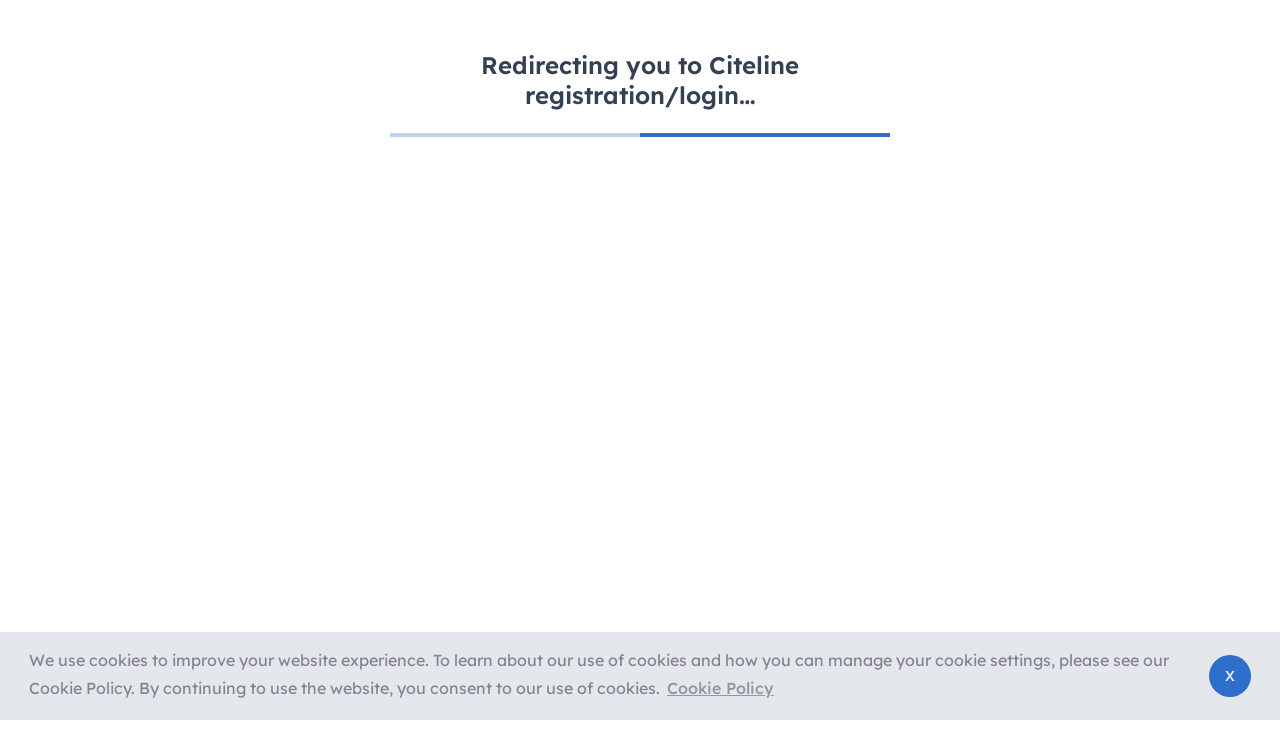

--- FILE ---
content_type: application/javascript; charset=utf-8
request_url: https://clinicalintelligence.citeline.com/375.65385a7116e0ad296c24.chunk.js
body_size: 49547
content:
/*! For license information please see 375.65385a7116e0ad296c24.chunk.js.LICENSE.txt */
(self.webpackChunkciteline_web=self.webpackChunkciteline_web||[]).push([[375],{1612:(e,t,n)=>{"use strict";function r(e,t,n=void 0){const r={};return Object.keys(e).forEach(o=>{r[o]=e[o].reduce((e,r)=>{if(r){const o=t(r);""!==o&&e.push(o),n&&n[r]&&e.push(n[r])}return e},[]).join(" ")}),r}n.d(t,{A:()=>r})},1708:(e,t,n)=>{"use strict";n.d(t,{A:()=>i}),n(21593);var r=n(46180),o=n(82541);function i(e){const{styles:t,defaultTheme:n={}}=e,i="function"==typeof t?e=>{return t(null==(r=e)||0===Object.keys(r).length?n:e);var r}:t;return(0,o.jsx)(r.mL,{styles:i})}},2405:(e,t,n)=>{"use strict";n.r(t),n.d(t,{default:()=>r.A});var r=n(95630)},2812:(e,t,n)=>{"use strict";n.d(t,{A:()=>r});const r=function(e,t=[]){if(void 0===e)return{};const n={};return Object.keys(e).filter(n=>n.match(/^on[A-Z]/)&&"function"==typeof e[n]&&!t.includes(n)).forEach(t=>{n[t]=e[t]}),n}},3279:(e,t,n)=>{"use strict";n.d(t,{A:()=>p});var r=n(21593),o=n(85184),i=n(20264),a=n(83710),s=n(82541);const l=["input","select","textarea","a[href]","button","[tabindex]","audio[controls]","video[controls]",'[contenteditable]:not([contenteditable="false"])'].join(",");function c(e){const t=[],n=[];return Array.from(e.querySelectorAll(l)).forEach((e,r)=>{const o=function(e){const t=parseInt(e.getAttribute("tabindex")||"",10);return Number.isNaN(t)?"true"===e.contentEditable||("AUDIO"===e.nodeName||"VIDEO"===e.nodeName||"DETAILS"===e.nodeName)&&null===e.getAttribute("tabindex")?0:e.tabIndex:t}(e);-1!==o&&function(e){return!(e.disabled||"INPUT"===e.tagName&&"hidden"===e.type||function(e){if("INPUT"!==e.tagName||"radio"!==e.type)return!1;if(!e.name)return!1;const t=t=>e.ownerDocument.querySelector(`input[type="radio"]${t}`);let n=t(`[name="${e.name}"]:checked`);return n||(n=t(`[name="${e.name}"]`)),n!==e}(e))}(e)&&(0===o?t.push(e):n.push({documentOrder:r,tabIndex:o,node:e}))}),n.sort((e,t)=>e.tabIndex===t.tabIndex?e.documentOrder-t.documentOrder:e.tabIndex-t.tabIndex).map(e=>e.node).concat(t)}function u(){return!0}const p=function(e){const{children:t,disableAutoFocus:n=!1,disableEnforceFocus:l=!1,disableRestoreFocus:p=!1,getTabbable:d=c,isEnabled:f=u,open:m}=e,h=r.useRef(!1),y=r.useRef(null),g=r.useRef(null),v=r.useRef(null),b=r.useRef(null),A=r.useRef(!1),x=r.useRef(null),w=(0,o.A)((0,i.A)(t),x),k=r.useRef(null);r.useEffect(()=>{m&&x.current&&(A.current=!n)},[n,m]),r.useEffect(()=>{if(!m||!x.current)return;const e=(0,a.A)(x.current);return x.current.contains(e.activeElement)||(x.current.hasAttribute("tabIndex")||x.current.setAttribute("tabIndex","-1"),A.current&&x.current.focus()),()=>{p||(v.current&&v.current.focus&&(h.current=!0,v.current.focus()),v.current=null)}},[m]),r.useEffect(()=>{if(!m||!x.current)return;const e=(0,a.A)(x.current),t=t=>{k.current=t,!l&&f()&&"Tab"===t.key&&e.activeElement===x.current&&t.shiftKey&&(h.current=!0,g.current&&g.current.focus())},n=()=>{const t=x.current;if(null===t)return;if(!e.hasFocus()||!f()||h.current)return void(h.current=!1);if(t.contains(e.activeElement))return;if(l&&e.activeElement!==y.current&&e.activeElement!==g.current)return;if(e.activeElement!==b.current)b.current=null;else if(null!==b.current)return;if(!A.current)return;let n=[];if(e.activeElement!==y.current&&e.activeElement!==g.current||(n=d(x.current)),n.length>0){var r,o;const e=Boolean((null==(r=k.current)?void 0:r.shiftKey)&&"Tab"===(null==(o=k.current)?void 0:o.key)),t=n[0],i=n[n.length-1];"string"!=typeof t&&"string"!=typeof i&&(e?i.focus():t.focus())}else t.focus()};e.addEventListener("focusin",n),e.addEventListener("keydown",t,!0);const r=setInterval(()=>{e.activeElement&&"BODY"===e.activeElement.tagName&&n()},50);return()=>{clearInterval(r),e.removeEventListener("focusin",n),e.removeEventListener("keydown",t,!0)}},[n,l,p,f,m,d]);const E=e=>{null===v.current&&(v.current=e.relatedTarget),A.current=!0};return(0,s.jsxs)(r.Fragment,{children:[(0,s.jsx)("div",{tabIndex:m?0:-1,onFocus:E,ref:y,"data-testid":"sentinelStart"}),r.cloneElement(t,{ref:w,onFocus:e=>{null===v.current&&(v.current=e.relatedTarget),A.current=!0,b.current=e.target;const n=t.props.onFocus;n&&n(e)}}),(0,s.jsx)("div",{tabIndex:m?0:-1,onFocus:E,ref:g,"data-testid":"sentinelEnd"})]})}},5006:(e,t,n)=>{"use strict";n.d(t,{A:()=>_});var r=n(52041),o=n(46886),i=n(21593),a=n(12134),s=n(38136),l=n(1612),c=n(74523),u=n(29652),p=n(92864),d=n(20264),f=n(74530),m=n(76217),h=n(85780),y=n(13201),g=n(31022),v=n(60965),b=n(88593),A=n(22243),x=n(59541),w=n(98818),k=n(12494),E=n(83876),S=n(82541);const O=["arrow","children","classes","components","componentsProps","describeChild","disableFocusListener","disableHoverListener","disableInteractive","disableTouchListener","enterDelay","enterNextDelay","enterTouchDelay","followCursor","id","leaveDelay","leaveTouchDelay","onClose","onOpen","open","placement","PopperComponent","PopperProps","slotProps","slots","title","TransitionComponent","TransitionProps"],P=(0,m.Ay)(v.A,{name:"MuiTooltip",slot:"Popper",overridesResolver:(e,t)=>{const{ownerState:n}=e;return[t.popper,!n.disableInteractive&&t.popperInteractive,n.arrow&&t.popperArrow,!n.open&&t.popperClose]}})(({theme:e,ownerState:t,open:n})=>(0,o.A)({zIndex:(e.vars||e).zIndex.tooltip,pointerEvents:"none"},!t.disableInteractive&&{pointerEvents:"auto"},!n&&{pointerEvents:"none"},t.arrow&&{[`&[data-popper-placement*="bottom"] .${E.A.arrow}`]:{top:0,marginTop:"-0.71em","&::before":{transformOrigin:"0 100%"}},[`&[data-popper-placement*="top"] .${E.A.arrow}`]:{bottom:0,marginBottom:"-0.71em","&::before":{transformOrigin:"100% 0"}},[`&[data-popper-placement*="right"] .${E.A.arrow}`]:(0,o.A)({},t.isRtl?{right:0,marginRight:"-0.71em"}:{left:0,marginLeft:"-0.71em"},{height:"1em",width:"0.71em","&::before":{transformOrigin:"100% 100%"}}),[`&[data-popper-placement*="left"] .${E.A.arrow}`]:(0,o.A)({},t.isRtl?{left:0,marginLeft:"-0.71em"}:{right:0,marginRight:"-0.71em"},{height:"1em",width:"0.71em","&::before":{transformOrigin:"0 0"}})})),T=(0,m.Ay)("div",{name:"MuiTooltip",slot:"Tooltip",overridesResolver:(e,t)=>{const{ownerState:n}=e;return[t.tooltip,n.touch&&t.touch,n.arrow&&t.tooltipArrow,t[`tooltipPlacement${(0,y.A)(n.placement.split("-")[0])}`]]}})(({theme:e,ownerState:t})=>{return(0,o.A)({backgroundColor:e.vars?e.vars.palette.Tooltip.bg:(0,c.X4)(e.palette.grey[700],.92),borderRadius:(e.vars||e).shape.borderRadius,color:(e.vars||e).palette.common.white,fontFamily:e.typography.fontFamily,padding:"4px 8px",fontSize:e.typography.pxToRem(11),maxWidth:300,margin:2,wordWrap:"break-word",fontWeight:e.typography.fontWeightMedium},t.arrow&&{position:"relative",margin:0},t.touch&&{padding:"8px 16px",fontSize:e.typography.pxToRem(14),lineHeight:(n=16/14,Math.round(1e5*n)/1e5+"em"),fontWeight:e.typography.fontWeightRegular},{[`.${E.A.popper}[data-popper-placement*="left"] &`]:(0,o.A)({transformOrigin:"right center"},t.isRtl?(0,o.A)({marginLeft:"14px"},t.touch&&{marginLeft:"24px"}):(0,o.A)({marginRight:"14px"},t.touch&&{marginRight:"24px"})),[`.${E.A.popper}[data-popper-placement*="right"] &`]:(0,o.A)({transformOrigin:"left center"},t.isRtl?(0,o.A)({marginRight:"14px"},t.touch&&{marginRight:"24px"}):(0,o.A)({marginLeft:"14px"},t.touch&&{marginLeft:"24px"})),[`.${E.A.popper}[data-popper-placement*="top"] &`]:(0,o.A)({transformOrigin:"center bottom",marginBottom:"14px"},t.touch&&{marginBottom:"24px"}),[`.${E.A.popper}[data-popper-placement*="bottom"] &`]:(0,o.A)({transformOrigin:"center top",marginTop:"14px"},t.touch&&{marginTop:"24px"})});var n}),R=(0,m.Ay)("span",{name:"MuiTooltip",slot:"Arrow",overridesResolver:(e,t)=>t.arrow})(({theme:e})=>({overflow:"hidden",position:"absolute",width:"1em",height:"0.71em",boxSizing:"border-box",color:e.vars?e.vars.palette.Tooltip.bg:(0,c.X4)(e.palette.grey[700],.9),"&::before":{content:'""',margin:"auto",display:"block",width:"100%",height:"100%",backgroundColor:"currentColor",transform:"rotate(45deg)"}}));let C=!1;const M=new s.E;let $={x:0,y:0};function j(e,t){return(n,...r)=>{t&&t(n,...r),e(n,...r)}}const _=i.forwardRef(function(e,t){var n,c,m,_,L,I,N,B,W,D,F,z,H,K,V,U,q,G,X;const Y=(0,h.b)({props:e,name:"MuiTooltip"}),{arrow:J=!1,children:Z,components:Q={},componentsProps:ee={},describeChild:te=!1,disableFocusListener:ne=!1,disableHoverListener:re=!1,disableInteractive:oe=!1,disableTouchListener:ie=!1,enterDelay:ae=100,enterNextDelay:se=0,enterTouchDelay:le=700,followCursor:ce=!1,id:ue,leaveDelay:pe=0,leaveTouchDelay:de=1500,onClose:fe,onOpen:me,open:he,placement:ye="bottom",PopperComponent:ge,PopperProps:ve={},slotProps:be={},slots:Ae={},title:xe,TransitionComponent:we=g.A,TransitionProps:ke}=Y,Ee=(0,r.A)(Y,O),Se=i.isValidElement(Z)?Z:(0,S.jsx)("span",{children:Z}),Oe=(0,f.A)(),Pe=(0,u.I)(),[Te,Re]=i.useState(),[Ce,Me]=i.useState(null),$e=i.useRef(!1),je=oe||ce,_e=(0,s.A)(),Le=(0,s.A)(),Ie=(0,s.A)(),Ne=(0,s.A)(),[Be,We]=(0,k.A)({controlled:he,default:!1,name:"Tooltip",state:"open"});let De=Be;const Fe=(0,x.A)(ue),ze=i.useRef(),He=(0,b.A)(()=>{void 0!==ze.current&&(document.body.style.WebkitUserSelect=ze.current,ze.current=void 0),Ne.clear()});i.useEffect(()=>He,[He]);const Ke=e=>{M.clear(),C=!0,We(!0),me&&!De&&me(e)},Ve=(0,b.A)(e=>{M.start(800+pe,()=>{C=!1}),We(!1),fe&&De&&fe(e),_e.start(Oe.transitions.duration.shortest,()=>{$e.current=!1})}),Ue=e=>{$e.current&&"touchstart"!==e.type||(Te&&Te.removeAttribute("title"),Le.clear(),Ie.clear(),ae||C&&se?Le.start(C?se:ae,()=>{Ke(e)}):Ke(e))},qe=e=>{Le.clear(),Ie.start(pe,()=>{Ve(e)})},{isFocusVisibleRef:Ge,onBlur:Xe,onFocus:Ye,ref:Je}=(0,w.A)(),[,Ze]=i.useState(!1),Qe=e=>{Xe(e),!1===Ge.current&&(Ze(!1),qe(e))},et=e=>{Te||Re(e.currentTarget),Ye(e),!0===Ge.current&&(Ze(!0),Ue(e))},tt=e=>{$e.current=!0;const t=Se.props;t.onTouchStart&&t.onTouchStart(e)};i.useEffect(()=>{if(De)return document.addEventListener("keydown",e),()=>{document.removeEventListener("keydown",e)};function e(e){"Escape"!==e.key&&"Esc"!==e.key||Ve(e)}},[Ve,De]);const nt=(0,A.A)((0,d.A)(Se),Je,Re,t);xe||0===xe||(De=!1);const rt=i.useRef(),ot={},it="string"==typeof xe;te?(ot.title=De||!it||re?null:xe,ot["aria-describedby"]=De?Fe:null):(ot["aria-label"]=it?xe:null,ot["aria-labelledby"]=De&&!it?Fe:null);const at=(0,o.A)({},ot,Ee,Se.props,{className:(0,a.A)(Ee.className,Se.props.className),onTouchStart:tt,ref:nt},ce?{onMouseMove:e=>{const t=Se.props;t.onMouseMove&&t.onMouseMove(e),$={x:e.clientX,y:e.clientY},rt.current&&rt.current.update()}}:{}),st={};ie||(at.onTouchStart=e=>{tt(e),Ie.clear(),_e.clear(),He(),ze.current=document.body.style.WebkitUserSelect,document.body.style.WebkitUserSelect="none",Ne.start(le,()=>{document.body.style.WebkitUserSelect=ze.current,Ue(e)})},at.onTouchEnd=e=>{Se.props.onTouchEnd&&Se.props.onTouchEnd(e),He(),Ie.start(de,()=>{Ve(e)})}),re||(at.onMouseOver=j(Ue,at.onMouseOver),at.onMouseLeave=j(qe,at.onMouseLeave),je||(st.onMouseOver=Ue,st.onMouseLeave=qe)),ne||(at.onFocus=j(et,at.onFocus),at.onBlur=j(Qe,at.onBlur),je||(st.onFocus=et,st.onBlur=Qe));const lt=i.useMemo(()=>{var e;let t=[{name:"arrow",enabled:Boolean(Ce),options:{element:Ce,padding:4}}];return null!=(e=ve.popperOptions)&&e.modifiers&&(t=t.concat(ve.popperOptions.modifiers)),(0,o.A)({},ve.popperOptions,{modifiers:t})},[Ce,ve]),ct=(0,o.A)({},Y,{isRtl:Pe,arrow:J,disableInteractive:je,placement:ye,PopperComponentProp:ge,touch:$e.current}),ut=(e=>{const{classes:t,disableInteractive:n,arrow:r,touch:o,placement:i}=e,a={popper:["popper",!n&&"popperInteractive",r&&"popperArrow"],tooltip:["tooltip",r&&"tooltipArrow",o&&"touch",`tooltipPlacement${(0,y.A)(i.split("-")[0])}`],arrow:["arrow"]};return(0,l.A)(a,E.E,t)})(ct),pt=null!=(n=null!=(c=Ae.popper)?c:Q.Popper)?n:P,dt=null!=(m=null!=(_=null!=(L=Ae.transition)?L:Q.Transition)?_:we)?m:g.A,ft=null!=(I=null!=(N=Ae.tooltip)?N:Q.Tooltip)?I:T,mt=null!=(B=null!=(W=Ae.arrow)?W:Q.Arrow)?B:R,ht=(0,p.A)(pt,(0,o.A)({},ve,null!=(D=be.popper)?D:ee.popper,{className:(0,a.A)(ut.popper,null==ve?void 0:ve.className,null==(F=null!=(z=be.popper)?z:ee.popper)?void 0:F.className)}),ct),yt=(0,p.A)(dt,(0,o.A)({},ke,null!=(H=be.transition)?H:ee.transition),ct),gt=(0,p.A)(ft,(0,o.A)({},null!=(K=be.tooltip)?K:ee.tooltip,{className:(0,a.A)(ut.tooltip,null==(V=null!=(U=be.tooltip)?U:ee.tooltip)?void 0:V.className)}),ct),vt=(0,p.A)(mt,(0,o.A)({},null!=(q=be.arrow)?q:ee.arrow,{className:(0,a.A)(ut.arrow,null==(G=null!=(X=be.arrow)?X:ee.arrow)?void 0:G.className)}),ct);return(0,S.jsxs)(i.Fragment,{children:[i.cloneElement(Se,at),(0,S.jsx)(pt,(0,o.A)({as:null!=ge?ge:v.A,placement:ye,anchorEl:ce?{getBoundingClientRect:()=>({top:$.y,left:$.x,right:$.x,bottom:$.y,width:0,height:0})}:Te,popperRef:rt,open:!!Te&&De,id:Fe,transition:!0},st,ht,{popperOptions:lt,children:({TransitionProps:e})=>(0,S.jsx)(dt,(0,o.A)({timeout:Oe.transitions.duration.shorter},e,yt,{children:(0,S.jsxs)(ft,(0,o.A)({},gt,{children:[xe,J?(0,S.jsx)(mt,(0,o.A)({},vt,{ref:Me})):null]}))}))}))]})})},7634:(e,t,n)=>{"use strict";n.d(t,{IJ:()=>M,Ay:()=>$});var r=n(46886),o=n(52041),i=n(21593),a=n(12134),s=n(1612),l=n(96422),c=n(57918),u=n(76217),p=n(85780),d=n(51908),f=n(42945),m=n(53904),h=n(22243),y=n(31022),g=n(76125),v=n(38061),b=n(81638),A=n(12766);function x(e){return(0,A.Ay)("MuiPopover",e)}(0,b.A)("MuiPopover",["root","paper"]);var w=n(82541);const k=["onEntering"],E=["action","anchorEl","anchorOrigin","anchorPosition","anchorReference","children","className","container","elevation","marginThreshold","open","PaperProps","slots","slotProps","transformOrigin","TransitionComponent","transitionDuration","TransitionProps","disableScrollLock"],S=["slotProps"];function O(e,t){let n=0;return"number"==typeof t?n=t:"center"===t?n=e.height/2:"bottom"===t&&(n=e.height),n}function P(e,t){let n=0;return"number"==typeof t?n=t:"center"===t?n=e.width/2:"right"===t&&(n=e.width),n}function T(e){return[e.horizontal,e.vertical].map(e=>"number"==typeof e?`${e}px`:e).join(" ")}function R(e){return"function"==typeof e?e():e}const C=(0,u.Ay)(g.A,{name:"MuiPopover",slot:"Root",overridesResolver:(e,t)=>t.root})({}),M=(0,u.Ay)(v.A,{name:"MuiPopover",slot:"Paper",overridesResolver:(e,t)=>t.paper})({position:"absolute",overflowY:"auto",overflowX:"hidden",minWidth:16,minHeight:16,maxWidth:"calc(100% - 32px)",maxHeight:"calc(100% - 32px)",outline:0}),$=i.forwardRef(function(e,t){var n,u,g;const v=(0,p.b)({props:e,name:"MuiPopover"}),{action:b,anchorEl:A,anchorOrigin:$={vertical:"top",horizontal:"left"},anchorPosition:j,anchorReference:_="anchorEl",children:L,className:I,container:N,elevation:B=8,marginThreshold:W=16,open:D,PaperProps:F={},slots:z,slotProps:H,transformOrigin:K={vertical:"top",horizontal:"left"},TransitionComponent:V=y.A,transitionDuration:U="auto",TransitionProps:{onEntering:q}={},disableScrollLock:G=!1}=v,X=(0,o.A)(v.TransitionProps,k),Y=(0,o.A)(v,E),J=null!=(n=null==H?void 0:H.paper)?n:F,Z=i.useRef(),Q=(0,h.A)(Z,J.ref),ee=(0,r.A)({},v,{anchorOrigin:$,anchorReference:_,elevation:B,marginThreshold:W,externalPaperSlotProps:J,transformOrigin:K,TransitionComponent:V,transitionDuration:U,TransitionProps:X}),te=(e=>{const{classes:t}=e;return(0,s.A)({root:["root"],paper:["paper"]},x,t)})(ee),ne=i.useCallback(()=>{if("anchorPosition"===_)return j;const e=R(A),t=(e&&1===e.nodeType?e:(0,f.A)(Z.current).body).getBoundingClientRect();return{top:t.top+O(t,$.vertical),left:t.left+P(t,$.horizontal)}},[A,$.horizontal,$.vertical,j,_]),re=i.useCallback(e=>({vertical:O(e,K.vertical),horizontal:P(e,K.horizontal)}),[K.horizontal,K.vertical]),oe=i.useCallback(e=>{const t={width:e.offsetWidth,height:e.offsetHeight},n=re(t);if("none"===_)return{top:null,left:null,transformOrigin:T(n)};const r=ne();let o=r.top-n.vertical,i=r.left-n.horizontal;const a=o+t.height,s=i+t.width,l=(0,m.A)(R(A)),c=l.innerHeight-W,u=l.innerWidth-W;if(null!==W&&o<W){const e=o-W;o-=e,n.vertical+=e}else if(null!==W&&a>c){const e=a-c;o-=e,n.vertical+=e}if(null!==W&&i<W){const e=i-W;i-=e,n.horizontal+=e}else if(s>u){const e=s-u;i-=e,n.horizontal+=e}return{top:`${Math.round(o)}px`,left:`${Math.round(i)}px`,transformOrigin:T(n)}},[A,_,ne,re,W]),[ie,ae]=i.useState(D),se=i.useCallback(()=>{const e=Z.current;if(!e)return;const t=oe(e);null!==t.top&&(e.style.top=t.top),null!==t.left&&(e.style.left=t.left),e.style.transformOrigin=t.transformOrigin,ae(!0)},[oe]);i.useEffect(()=>(G&&window.addEventListener("scroll",se),()=>window.removeEventListener("scroll",se)),[A,G,se]),i.useEffect(()=>{D&&se()}),i.useImperativeHandle(b,()=>D?{updatePosition:()=>{se()}}:null,[D,se]),i.useEffect(()=>{if(!D)return;const e=(0,d.A)(()=>{se()}),t=(0,m.A)(A);return t.addEventListener("resize",e),()=>{e.clear(),t.removeEventListener("resize",e)}},[A,D,se]);let le=U;"auto"!==U||V.muiSupportAuto||(le=void 0);const ce=N||(A?(0,f.A)(R(A)).body:void 0),ue=null!=(u=null==z?void 0:z.root)?u:C,pe=null!=(g=null==z?void 0:z.paper)?g:M,de=(0,l.A)({elementType:pe,externalSlotProps:(0,r.A)({},J,{style:ie?J.style:(0,r.A)({},J.style,{opacity:0})}),additionalProps:{elevation:B,ref:Q},ownerState:ee,className:(0,a.A)(te.paper,null==J?void 0:J.className)}),fe=(0,l.A)({elementType:ue,externalSlotProps:(null==H?void 0:H.root)||{},externalForwardedProps:Y,additionalProps:{ref:t,slotProps:{backdrop:{invisible:!0}},container:ce,open:D},ownerState:ee,className:(0,a.A)(te.root,I)}),{slotProps:me}=fe,he=(0,o.A)(fe,S);return(0,w.jsx)(ue,(0,r.A)({},he,!(0,c.A)(ue)&&{slotProps:me,disableScrollLock:G},{children:(0,w.jsx)(V,(0,r.A)({appear:!0,in:D,onEntering:(e,t)=>{q&&q(e,t),se()},onExited:()=>{ae(!1)},timeout:le},X,{children:(0,w.jsx)(pe,(0,r.A)({},de,{children:L}))}))}))})},7766:(e,t,n)=>{"use strict";n.d(t,{A:()=>o});var r=n(83710);function o(e){return(0,r.A)(e).defaultView||window}},9981:(e,t,n)=>{"use strict";n.d(t,{A:()=>o});var r=n(48625);const o=e=>(0,r.A)(e)&&"classes"!==e},10476:(e,t,n)=>{"use strict";n.d(t,{A:()=>r});const r=(0,n(48821).A)()},12134:(e,t,n)=>{"use strict";function r(e){var t,n,o="";if("string"==typeof e||"number"==typeof e)o+=e;else if("object"==typeof e)if(Array.isArray(e)){var i=e.length;for(t=0;t<i;t++)e[t]&&(n=r(e[t]))&&(o&&(o+=" "),o+=n)}else for(n in e)e[n]&&(o&&(o+=" "),o+=n);return o}n.d(t,{A:()=>o});const o=function(){for(var e,t,n=0,o="",i=arguments.length;n<i;n++)(e=arguments[n])&&(t=r(e))&&(o&&(o+=" "),o+=t);return o}},12494:(e,t,n)=>{"use strict";n.d(t,{A:()=>r});const r=n(77638).A},12766:(e,t,n)=>{"use strict";n.d(t,{Ay:()=>i});var r=n(17660);const o={active:"active",checked:"checked",completed:"completed",disabled:"disabled",error:"error",expanded:"expanded",focused:"focused",focusVisible:"focusVisible",open:"open",readOnly:"readOnly",required:"required",selected:"selected"};function i(e,t,n="Mui"){const i=o[t];return i?`${n}-${i}`:`${r.A.generate(e)}-${t}`}},13201:(e,t,n)=>{"use strict";n.d(t,{A:()=>r});const r=n(15080).A},14840:(e,t,n)=>{"use strict";n.r(t),n.d(t,{default:()=>r.A,isPlainObject:()=>r.Q});var r=n(60222)},15080:(e,t,n)=>{"use strict";n.d(t,{A:()=>o});var r=n(52486);function o(e){if("string"!=typeof e)throw new Error((0,r.A)(7));return e.charAt(0).toUpperCase()+e.slice(1)}},17333:(e,t,n)=>{"use strict";n.d(t,{J:()=>y});var r={animationIterationCount:1,aspectRatio:1,borderImageOutset:1,borderImageSlice:1,borderImageWidth:1,boxFlex:1,boxFlexGroup:1,boxOrdinalGroup:1,columnCount:1,columns:1,flex:1,flexGrow:1,flexPositive:1,flexShrink:1,flexNegative:1,flexOrder:1,gridRow:1,gridRowEnd:1,gridRowSpan:1,gridRowStart:1,gridColumn:1,gridColumnEnd:1,gridColumnSpan:1,gridColumnStart:1,msGridRow:1,msGridRowSpan:1,msGridColumn:1,msGridColumnSpan:1,fontWeight:1,lineHeight:1,opacity:1,order:1,orphans:1,scale:1,tabSize:1,widows:1,zIndex:1,zoom:1,WebkitLineClamp:1,fillOpacity:1,floodOpacity:1,stopOpacity:1,strokeDasharray:1,strokeDashoffset:1,strokeMiterlimit:1,strokeOpacity:1,strokeWidth:1},o=n(26172),i=!1,a=/[A-Z]|^ms/g,s=/_EMO_([^_]+?)_([^]*?)_EMO_/g,l=function(e){return 45===e.charCodeAt(1)},c=function(e){return null!=e&&"boolean"!=typeof e},u=(0,o.A)(function(e){return l(e)?e:e.replace(a,"-$&").toLowerCase()}),p=function(e,t){switch(e){case"animation":case"animationName":if("string"==typeof t)return t.replace(s,function(e,t,n){return m={name:t,styles:n,next:m},t})}return 1===r[e]||l(e)||"number"!=typeof t||0===t?t:t+"px"},d="Component selectors can only be used in conjunction with @emotion/babel-plugin, the swc Emotion plugin, or another Emotion-aware compiler transform.";function f(e,t,n){if(null==n)return"";var r=n;if(void 0!==r.__emotion_styles)return r;switch(typeof n){case"boolean":return"";case"object":var o=n;if(1===o.anim)return m={name:o.name,styles:o.styles,next:m},o.name;var a=n;if(void 0!==a.styles){var s=a.next;if(void 0!==s)for(;void 0!==s;)m={name:s.name,styles:s.styles,next:m},s=s.next;return a.styles+";"}return function(e,t,n){var r="";if(Array.isArray(n))for(var o=0;o<n.length;o++)r+=f(e,t,n[o])+";";else for(var a in n){var s=n[a];if("object"!=typeof s){var l=s;null!=t&&void 0!==t[l]?r+=a+"{"+t[l]+"}":c(l)&&(r+=u(a)+":"+p(a,l)+";")}else{if("NO_COMPONENT_SELECTOR"===a&&i)throw new Error(d);if(!Array.isArray(s)||"string"!=typeof s[0]||null!=t&&void 0!==t[s[0]]){var m=f(e,t,s);switch(a){case"animation":case"animationName":r+=u(a)+":"+m+";";break;default:r+=a+"{"+m+"}"}}else for(var h=0;h<s.length;h++)c(s[h])&&(r+=u(a)+":"+p(a,s[h])+";")}}return r}(e,t,n);case"function":if(void 0!==e){var l=m,h=n(e);return m=l,f(e,t,h)}}var y=n;if(null==t)return y;var g=t[y];return void 0!==g?g:y}var m,h=/label:\s*([^\s;{]+)\s*(;|$)/g;function y(e,t,n){if(1===e.length&&"object"==typeof e[0]&&null!==e[0]&&void 0!==e[0].styles)return e[0];var r=!0,o="";m=void 0;var i=e[0];null==i||void 0===i.raw?(r=!1,o+=f(n,t,i)):o+=i[0];for(var a=1;a<e.length;a++)o+=f(n,t,e[a]),r&&(o+=i[a]);h.lastIndex=0;for(var s,l="";null!==(s=h.exec(o));)l+="-"+s[1];var c=function(e){for(var t,n=0,r=0,o=e.length;o>=4;++r,o-=4)t=1540483477*(65535&(t=255&e.charCodeAt(r)|(255&e.charCodeAt(++r))<<8|(255&e.charCodeAt(++r))<<16|(255&e.charCodeAt(++r))<<24))+(59797*(t>>>16)<<16),n=1540483477*(65535&(t^=t>>>24))+(59797*(t>>>16)<<16)^1540483477*(65535&n)+(59797*(n>>>16)<<16);switch(o){case 3:n^=(255&e.charCodeAt(r+2))<<16;case 2:n^=(255&e.charCodeAt(r+1))<<8;case 1:n=1540483477*(65535&(n^=255&e.charCodeAt(r)))+(59797*(n>>>16)<<16)}return(((n=1540483477*(65535&(n^=n>>>13))+(59797*(n>>>16)<<16))^n>>>15)>>>0).toString(36)}(o)+l;return{name:c,styles:o,next:m}}},17660:(e,t,n)=>{"use strict";n.d(t,{A:()=>o});const r=e=>e,o=(()=>{let e=r;return{configure(t){e=t},generate:t=>e(t),reset(){e=r}}})()},18536:(e,t,n)=>{"use strict";function r(e,t){const n=this;if(n.vars&&"function"==typeof n.getColorSchemeSelector){const r=n.getColorSchemeSelector(e).replace(/(\[[^\]]+\])/,"*:where($1)");return{[r]:t}}return n.palette.mode===e?t:{}}n.d(t,{A:()=>r})},19246:(e,t,n)=>{"use strict";n.r(t),n.d(t,{default:()=>r.A,private_createBreakpoints:()=>o.A,unstable_applyStyles:()=>i.A});var r=n(54709),o=n(60742),i=n(18536)},20264:(e,t,n)=>{"use strict";n.d(t,{A:()=>o});var r=n(21593);function o(e){var t;return parseInt(r.version,10)>=19?(null==e||null==(t=e.props)?void 0:t.ref)||null:(null==e?void 0:e.ref)||null}},21584:(e,t,n)=>{"use strict";n.d(t,{A:()=>i});var r=n(21593);const o={};function i(e,t){const n=r.useRef(o);return n.current===o&&(n.current=e(t)),n}},21858:e=>{e.exports=function(e){return e&&e.__esModule?e:{default:e}},e.exports.__esModule=!0,e.exports.default=e.exports},22243:(e,t,n)=>{"use strict";n.d(t,{A:()=>r});const r=n(85184).A},25320:(e,t,n)=>{"use strict";n.r(t),n.d(t,{default:()=>r.A});var r=n(15080)},25597:(e,t)=>{"use strict";var n="function"==typeof Symbol&&Symbol.for,r=n?Symbol.for("react.element"):60103,o=n?Symbol.for("react.portal"):60106,i=n?Symbol.for("react.fragment"):60107,a=n?Symbol.for("react.strict_mode"):60108,s=n?Symbol.for("react.profiler"):60114,l=n?Symbol.for("react.provider"):60109,c=n?Symbol.for("react.context"):60110,u=n?Symbol.for("react.async_mode"):60111,p=n?Symbol.for("react.concurrent_mode"):60111,d=n?Symbol.for("react.forward_ref"):60112,f=n?Symbol.for("react.suspense"):60113,m=n?Symbol.for("react.suspense_list"):60120,h=n?Symbol.for("react.memo"):60115,y=n?Symbol.for("react.lazy"):60116,g=n?Symbol.for("react.block"):60121,v=n?Symbol.for("react.fundamental"):60117,b=n?Symbol.for("react.responder"):60118,A=n?Symbol.for("react.scope"):60119;function x(e){if("object"==typeof e&&null!==e){var t=e.$$typeof;switch(t){case r:switch(e=e.type){case u:case p:case i:case s:case a:case f:return e;default:switch(e=e&&e.$$typeof){case c:case d:case y:case h:case l:return e;default:return t}}case o:return t}}}function w(e){return x(e)===p}t.AsyncMode=u,t.ConcurrentMode=p,t.ContextConsumer=c,t.ContextProvider=l,t.Element=r,t.ForwardRef=d,t.Fragment=i,t.Lazy=y,t.Memo=h,t.Portal=o,t.Profiler=s,t.StrictMode=a,t.Suspense=f,t.isAsyncMode=function(e){return w(e)||x(e)===u},t.isConcurrentMode=w,t.isContextConsumer=function(e){return x(e)===c},t.isContextProvider=function(e){return x(e)===l},t.isElement=function(e){return"object"==typeof e&&null!==e&&e.$$typeof===r},t.isForwardRef=function(e){return x(e)===d},t.isFragment=function(e){return x(e)===i},t.isLazy=function(e){return x(e)===y},t.isMemo=function(e){return x(e)===h},t.isPortal=function(e){return x(e)===o},t.isProfiler=function(e){return x(e)===s},t.isStrictMode=function(e){return x(e)===a},t.isSuspense=function(e){return x(e)===f},t.isValidElementType=function(e){return"string"==typeof e||"function"==typeof e||e===i||e===p||e===s||e===a||e===f||e===m||"object"==typeof e&&null!==e&&(e.$$typeof===y||e.$$typeof===h||e.$$typeof===l||e.$$typeof===c||e.$$typeof===d||e.$$typeof===v||e.$$typeof===b||e.$$typeof===A||e.$$typeof===g)},t.typeOf=x},25838:(e,t,n)=>{"use strict";var r;n.d(t,{i:()=>s,s:()=>a});var o=n(21593),i=!!(r||(r=n.t(o,2))).useInsertionEffect&&(r||(r=n.t(o,2))).useInsertionEffect,a=i||function(e){return e()},s=i||o.useLayoutEffect},26172:(e,t,n)=>{"use strict";function r(e){var t=Object.create(null);return function(n){return void 0===t[n]&&(t[n]=e(n)),t[n]}}n.d(t,{A:()=>r})},26181:(e,t,n)=>{"use strict";var r=n(21858);t.Ay=function(e={}){const{themeId:t,defaultTheme:n=y,rootShouldForwardProp:r=m,slotShouldForwardProp:l=m}=e,u=e=>(0,c.default)((0,o.default)({},e,{theme:v((0,o.default)({},e,{defaultTheme:n,themeId:t}))}));return u.__mui_systemSx=!0,(e,c={})=>{(0,a.internal_processStyles)(e,e=>e.filter(e=>!(null!=e&&e.__mui_systemSx)));const{name:p,slot:f,skipVariantsResolver:h,skipSx:y,overridesResolver:x=b(g(f))}=c,w=(0,i.default)(c,d),k=p&&p.startsWith("Mui")||f?"components":"custom",E=void 0!==h?h:f&&"Root"!==f&&"root"!==f||!1,S=y||!1;let O=m;"Root"===f||"root"===f?O=r:f?O=l:function(e){return"string"==typeof e&&e.charCodeAt(0)>96}(e)&&(O=void 0);const P=(0,a.default)(e,(0,o.default)({shouldForwardProp:O,label:void 0},w)),T=e=>"function"==typeof e&&e.__emotion_real!==e||(0,s.isPlainObject)(e)?r=>{const i=v({theme:r.theme,defaultTheme:n,themeId:t});return A(e,(0,o.default)({},r,{theme:i}),i.modularCssLayers?k:void 0)}:e,R=(r,...i)=>{let a=T(r);const s=i?i.map(T):[];p&&x&&s.push(e=>{const r=v((0,o.default)({},e,{defaultTheme:n,themeId:t}));if(!r.components||!r.components[p]||!r.components[p].styleOverrides)return null;const i=r.components[p].styleOverrides,a={};return Object.entries(i).forEach(([t,n])=>{a[t]=A(n,(0,o.default)({},e,{theme:r}),r.modularCssLayers?"theme":void 0)}),x(e,a)}),p&&!E&&s.push(e=>{var r;const i=v((0,o.default)({},e,{defaultTheme:n,themeId:t}));return A({variants:null==i||null==(r=i.components)||null==(r=r[p])?void 0:r.variants},(0,o.default)({},e,{theme:i}),i.modularCssLayers?"theme":void 0)}),S||s.push(u);const l=s.length-i.length;if(Array.isArray(r)&&l>0){const e=new Array(l).fill("");a=[...r,...e],a.raw=[...r.raw,...e]}const c=P(a,...s);return e.muiName&&(c.muiName=e.muiName),c};return P.withConfig&&(R.withConfig=P.withConfig),R}};var o=r(n(81674)),i=r(n(91853)),a=function(e,t){if(e&&e.__esModule)return e;if(null===e||"object"!=typeof e&&"function"!=typeof e)return{default:e};var n=f(t);if(n&&n.has(e))return n.get(e);var r={__proto__:null},o=Object.defineProperty&&Object.getOwnPropertyDescriptor;for(var i in e)if("default"!==i&&Object.prototype.hasOwnProperty.call(e,i)){var a=o?Object.getOwnPropertyDescriptor(e,i):null;a&&(a.get||a.set)?Object.defineProperty(r,i,a):r[i]=e[i]}return r.default=e,n&&n.set(e,r),r}(n(94463)),s=n(14840),l=(r(n(25320)),r(n(55775)),r(n(19246))),c=r(n(98537));const u=["ownerState"],p=["variants"],d=["name","slot","skipVariantsResolver","skipSx","overridesResolver"];function f(e){if("function"!=typeof WeakMap)return null;var t=new WeakMap,n=new WeakMap;return(f=function(e){return e?n:t})(e)}function m(e){return"ownerState"!==e&&"theme"!==e&&"sx"!==e&&"as"!==e}function h(e,t){return t&&e&&"object"==typeof e&&e.styles&&!e.styles.startsWith("@layer")&&(e.styles=`@layer ${t}{${String(e.styles)}}`),e}const y=(0,l.default)(),g=e=>e?e.charAt(0).toLowerCase()+e.slice(1):e;function v({defaultTheme:e,theme:t,themeId:n}){return r=t,0===Object.keys(r).length?e:t[n]||t;var r}function b(e){return e?(t,n)=>n[e]:null}function A(e,t,n){let{ownerState:r}=t,s=(0,i.default)(t,u);const l="function"==typeof e?e((0,o.default)({ownerState:r},s)):e;if(Array.isArray(l))return l.flatMap(e=>A(e,(0,o.default)({ownerState:r},s),n));if(l&&"object"==typeof l&&Array.isArray(l.variants)){const{variants:e=[]}=l;let t=(0,i.default)(l,p);return e.forEach(e=>{let i=!0;if("function"==typeof e.props?i=e.props((0,o.default)({ownerState:r},s,r)):Object.keys(e.props).forEach(t=>{(null==r?void 0:r[t])!==e.props[t]&&s[t]!==e.props[t]&&(i=!1)}),i){Array.isArray(t)||(t=[t]);const i="function"==typeof e.style?e.style((0,o.default)({ownerState:r},s,r)):e.style;t.push(n?h((0,a.internal_serializeStyles)(i),n):i)}}),t}return n?h((0,a.internal_serializeStyles)(l),n):l}},26498:(e,t,n)=>{"use strict";n.d(t,{A:()=>b});var r=n(46886),o=n(52041),i=n(21593),a=n(12134),s=n(94463),l=n(66203),c=n(27719),u=n(68450),p=n(82541);const d=["className","component"];var f=n(17660),m=n(48821),h=n(88689);const y=(0,n(81638).A)("MuiBox",["root"]),g=(0,m.A)(),v=function(e={}){const{themeId:t,defaultTheme:n,defaultClassName:f="MuiBox-root",generateClassName:m}=e,h=(0,s.default)("div",{shouldForwardProp:e=>"theme"!==e&&"sx"!==e&&"as"!==e})(l.A);return i.forwardRef(function(e,i){const s=(0,u.A)(n),l=(0,c.A)(e),{className:y,component:g="div"}=l,v=(0,o.A)(l,d);return(0,p.jsx)(h,(0,r.A)({as:g,ref:i,className:(0,a.A)(y,m?m(f):f),theme:t&&s[t]||s},v))})}({themeId:h.A,defaultTheme:g,defaultClassName:y.root,generateClassName:f.A.generate}),b=v},27719:(e,t,n)=>{"use strict";n.d(t,{A:()=>c});var r=n(46886),o=n(52041),i=n(60222),a=n(79908);const s=["sx"],l=e=>{var t,n;const r={systemProps:{},otherProps:{}},o=null!=(t=null==e||null==(n=e.theme)?void 0:n.unstable_sxConfig)?t:a.A;return Object.keys(e).forEach(t=>{o[t]?r.systemProps[t]=e[t]:r.otherProps[t]=e[t]}),r};function c(e){const{sx:t}=e,n=(0,o.A)(e,s),{systemProps:a,otherProps:c}=l(n);let u;return u=Array.isArray(t)?[a,...t]:"function"==typeof t?(...e)=>{const n=t(...e);return(0,i.Q)(n)?(0,r.A)({},a,n):a}:(0,r.A)({},a,t),(0,r.A)({},c,{sx:u})}},27763:(e,t,n)=>{"use strict";t.A=void 0;var r=function(e,t){if(e&&e.__esModule)return e;if(null===e||"object"!=typeof e&&"function"!=typeof e)return{default:e};var n=i(t);if(n&&n.has(e))return n.get(e);var r={__proto__:null},o=Object.defineProperty&&Object.getOwnPropertyDescriptor;for(var a in e)if("default"!==a&&Object.prototype.hasOwnProperty.call(e,a)){var s=o?Object.getOwnPropertyDescriptor(e,a):null;s&&(s.get||s.set)?Object.defineProperty(r,a,s):r[a]=e[a]}return r.default=e,n&&n.set(e,r),r}(n(21593)),o=n(94463);function i(e){if("function"!=typeof WeakMap)return null;var t=new WeakMap,n=new WeakMap;return(i=function(e){return e?n:t})(e)}t.A=function(e=null){const t=r.useContext(o.ThemeContext);return t&&(n=t,0!==Object.keys(n).length)?t:e;var n}},27958:(e,t,n)=>{"use strict";function r(e,t){return r=Object.setPrototypeOf?Object.setPrototypeOf.bind():function(e,t){return e.__proto__=t,e},r(e,t)}function o(e,t){e.prototype=Object.create(t.prototype),e.prototype.constructor=e,r(e,t)}n.d(t,{A:()=>o})},28788:(e,t,n)=>{"use strict";n.d(t,{EU:()=>s,NI:()=>a,iZ:()=>c,kW:()=>u,vf:()=>l,zu:()=>o});var r=n(60222);const o={xs:0,sm:600,md:900,lg:1200,xl:1536},i={keys:["xs","sm","md","lg","xl"],up:e=>`@media (min-width:${o[e]}px)`};function a(e,t,n){const r=e.theme||{};if(Array.isArray(t)){const e=r.breakpoints||i;return t.reduce((r,o,i)=>(r[e.up(e.keys[i])]=n(t[i]),r),{})}if("object"==typeof t){const e=r.breakpoints||i;return Object.keys(t).reduce((r,i)=>{if(-1!==Object.keys(e.values||o).indexOf(i))r[e.up(i)]=n(t[i],i);else{const e=i;r[e]=t[e]}return r},{})}return n(t)}function s(e={}){var t;return(null==(t=e.keys)?void 0:t.reduce((t,n)=>(t[e.up(n)]={},t),{}))||{}}function l(e,t){return e.reduce((e,t)=>{const n=e[t];return(!n||0===Object.keys(n).length)&&delete e[t],e},t)}function c(e,...t){const n=s(e),o=[n,...t].reduce((e,t)=>(0,r.A)(e,t),{});return l(Object.keys(n),o)}function u({values:e,breakpoints:t,base:n}){const r=n||function(e,t){if("object"!=typeof e)return{};const n={},r=Object.keys(t);return Array.isArray(e)?r.forEach((t,r)=>{r<e.length&&(n[t]=!0)}):r.forEach(t=>{null!=e[t]&&(n[t]=!0)}),n}(e,t),o=Object.keys(r);if(0===o.length)return e;let i;return o.reduce((t,n,r)=>(Array.isArray(e)?(t[n]=null!=e[r]?e[r]:e[i],i=r):"object"==typeof e?(t[n]=null!=e[n]?e[n]:e[i],i=n):t[n]=e,t),{})}},29652:(e,t,n)=>{"use strict";n.d(t,{A:()=>u,I:()=>c});var r=n(46886),o=n(52041),i=n(21593),a=n(82541);const s=["value"],l=i.createContext(),c=()=>{const e=i.useContext(l);return null!=e&&e},u=function(e){let{value:t}=e,n=(0,o.A)(e,s);return(0,a.jsx)(l.Provider,(0,r.A)({value:null==t||t},n))}},29972:(e,t,n)=>{"use strict";n.d(t,{A:()=>o});var r=n(60222);const o=function(e,t){return t?(0,r.A)(e,t,{clone:!1}):e}},31022:(e,t,n)=>{"use strict";n.d(t,{A:()=>v});var r=n(46886),o=n(52041),i=n(21593),a=n(38136),s=n(20264),l=n(88096),c=n(74530),u=n(71159),p=n(22243),d=n(82541);const f=["addEndListener","appear","children","easing","in","onEnter","onEntered","onEntering","onExit","onExited","onExiting","style","timeout","TransitionComponent"];function m(e){return`scale(${e}, ${e**2})`}const h={entering:{opacity:1,transform:m(1)},entered:{opacity:1,transform:"none"}},y="undefined"!=typeof navigator&&/^((?!chrome|android).)*(safari|mobile)/i.test(navigator.userAgent)&&/(os |version\/)15(.|_)4/i.test(navigator.userAgent),g=i.forwardRef(function(e,t){const{addEndListener:n,appear:g=!0,children:v,easing:b,in:A,onEnter:x,onEntered:w,onEntering:k,onExit:E,onExited:S,onExiting:O,style:P,timeout:T="auto",TransitionComponent:R=l.Ay}=e,C=(0,o.A)(e,f),M=(0,a.A)(),$=i.useRef(),j=(0,c.A)(),_=i.useRef(null),L=(0,p.A)(_,(0,s.A)(v),t),I=e=>t=>{if(e){const n=_.current;void 0===t?e(n):e(n,t)}},N=I(k),B=I((e,t)=>{(0,u.q)(e);const{duration:n,delay:r,easing:o}=(0,u.c)({style:P,timeout:T,easing:b},{mode:"enter"});let i;"auto"===T?(i=j.transitions.getAutoHeightDuration(e.clientHeight),$.current=i):i=n,e.style.transition=[j.transitions.create("opacity",{duration:i,delay:r}),j.transitions.create("transform",{duration:y?i:.666*i,delay:r,easing:o})].join(","),x&&x(e,t)}),W=I(w),D=I(O),F=I(e=>{const{duration:t,delay:n,easing:r}=(0,u.c)({style:P,timeout:T,easing:b},{mode:"exit"});let o;"auto"===T?(o=j.transitions.getAutoHeightDuration(e.clientHeight),$.current=o):o=t,e.style.transition=[j.transitions.create("opacity",{duration:o,delay:n}),j.transitions.create("transform",{duration:y?o:.666*o,delay:y?n:n||.333*o,easing:r})].join(","),e.style.opacity=0,e.style.transform=m(.75),E&&E(e)}),z=I(S);return(0,d.jsx)(R,(0,r.A)({appear:g,in:A,nodeRef:_,onEnter:B,onEntered:W,onEntering:N,onExit:F,onExited:z,onExiting:D,addEndListener:e=>{"auto"===T&&M.start($.current||0,e),n&&n(_.current,e)},timeout:"auto"===T?null:T},C,{children:(e,t)=>i.cloneElement(v,(0,r.A)({style:(0,r.A)({opacity:0,transform:m(.75),visibility:"exited"!==e||A?void 0:"hidden"},h[e],P,v.props.style),ref:L},t))}))});g.muiSupportAuto=!0;const v=g},32042:(e,t,n)=>{"use strict";n.d(t,{A:()=>d});var r=n(21593),o=n(38136);let i=!0,a=!1;const s=new o.E,l={text:!0,search:!0,url:!0,tel:!0,email:!0,password:!0,number:!0,date:!0,month:!0,week:!0,time:!0,datetime:!0,"datetime-local":!0};function c(e){e.metaKey||e.altKey||e.ctrlKey||(i=!0)}function u(){i=!1}function p(){"hidden"===this.visibilityState&&a&&(i=!0)}function d(){const e=r.useCallback(e=>{var t;null!=e&&((t=e.ownerDocument).addEventListener("keydown",c,!0),t.addEventListener("mousedown",u,!0),t.addEventListener("pointerdown",u,!0),t.addEventListener("touchstart",u,!0),t.addEventListener("visibilitychange",p,!0))},[]),t=r.useRef(!1);return{isFocusVisibleRef:t,onFocus:function(e){return!!function(e){const{target:t}=e;try{return t.matches(":focus-visible")}catch(e){}return i||function(e){const{type:t,tagName:n}=e;return!("INPUT"!==n||!l[t]||e.readOnly)||"TEXTAREA"===n&&!e.readOnly||!!e.isContentEditable}(t)}(e)&&(t.current=!0,!0)},onBlur:function(){return!!t.current&&(a=!0,s.start(100,()=>{a=!1}),t.current=!1,!0)},ref:e}}},36848:(e,t,n)=>{"use strict";n.d(t,{A:()=>m});var r=n(46886),o=n(52041),i=n(21593),a=n(88096),s=n(20264),l=n(74530),c=n(71159),u=n(22243),p=n(82541);const d=["addEndListener","appear","children","easing","in","onEnter","onEntered","onEntering","onExit","onExited","onExiting","style","timeout","TransitionComponent"],f={entering:{opacity:1},entered:{opacity:1}},m=i.forwardRef(function(e,t){const n=(0,l.A)(),m={enter:n.transitions.duration.enteringScreen,exit:n.transitions.duration.leavingScreen},{addEndListener:h,appear:y=!0,children:g,easing:v,in:b,onEnter:A,onEntered:x,onEntering:w,onExit:k,onExited:E,onExiting:S,style:O,timeout:P=m,TransitionComponent:T=a.Ay}=e,R=(0,o.A)(e,d),C=i.useRef(null),M=(0,u.A)(C,(0,s.A)(g),t),$=e=>t=>{if(e){const n=C.current;void 0===t?e(n):e(n,t)}},j=$(w),_=$((e,t)=>{(0,c.q)(e);const r=(0,c.c)({style:O,timeout:P,easing:v},{mode:"enter"});e.style.webkitTransition=n.transitions.create("opacity",r),e.style.transition=n.transitions.create("opacity",r),A&&A(e,t)}),L=$(x),I=$(S),N=$(e=>{const t=(0,c.c)({style:O,timeout:P,easing:v},{mode:"exit"});e.style.webkitTransition=n.transitions.create("opacity",t),e.style.transition=n.transitions.create("opacity",t),k&&k(e)}),B=$(E);return(0,p.jsx)(T,(0,r.A)({appear:y,in:b,nodeRef:C,onEnter:_,onEntered:L,onEntering:j,onExit:N,onExited:B,onExiting:I,addEndListener:e=>{h&&h(C.current,e)},timeout:P},R,{children:(e,t)=>i.cloneElement(g,(0,r.A)({style:(0,r.A)({opacity:0,visibility:"exited"!==e||b?void 0:"hidden"},f[e],O,g.props.style),ref:M},t))}))})},37523:(e,t,n)=>{"use strict";n.d(t,{A:()=>re});var r=function(){function e(e){var t=this;this._insertTag=function(e){var n;n=0===t.tags.length?t.insertionPoint?t.insertionPoint.nextSibling:t.prepend?t.container.firstChild:t.before:t.tags[t.tags.length-1].nextSibling,t.container.insertBefore(e,n),t.tags.push(e)},this.isSpeedy=void 0===e.speedy||e.speedy,this.tags=[],this.ctr=0,this.nonce=e.nonce,this.key=e.key,this.container=e.container,this.prepend=e.prepend,this.insertionPoint=e.insertionPoint,this.before=null}var t=e.prototype;return t.hydrate=function(e){e.forEach(this._insertTag)},t.insert=function(e){this.ctr%(this.isSpeedy?65e3:1)==0&&this._insertTag(function(e){var t=document.createElement("style");return t.setAttribute("data-emotion",e.key),void 0!==e.nonce&&t.setAttribute("nonce",e.nonce),t.appendChild(document.createTextNode("")),t.setAttribute("data-s",""),t}(this));var t=this.tags[this.tags.length-1];if(this.isSpeedy){var n=function(e){if(e.sheet)return e.sheet;for(var t=0;t<document.styleSheets.length;t++)if(document.styleSheets[t].ownerNode===e)return document.styleSheets[t]}(t);try{n.insertRule(e,n.cssRules.length)}catch(e){}}else t.appendChild(document.createTextNode(e));this.ctr++},t.flush=function(){this.tags.forEach(function(e){var t;return null==(t=e.parentNode)?void 0:t.removeChild(e)}),this.tags=[],this.ctr=0},e}(),o=Math.abs,i=String.fromCharCode,a=Object.assign;function s(e){return e.trim()}function l(e,t,n){return e.replace(t,n)}function c(e,t){return e.indexOf(t)}function u(e,t){return 0|e.charCodeAt(t)}function p(e,t,n){return e.slice(t,n)}function d(e){return e.length}function f(e){return e.length}function m(e,t){return t.push(e),e}var h=1,y=1,g=0,v=0,b=0,A="";function x(e,t,n,r,o,i,a){return{value:e,root:t,parent:n,type:r,props:o,children:i,line:h,column:y,length:a,return:""}}function w(e,t){return a(x("",null,null,"",null,null,0),e,{length:-e.length},t)}function k(){return b=v>0?u(A,--v):0,y--,10===b&&(y=1,h--),b}function E(){return b=v<g?u(A,v++):0,y++,10===b&&(y=1,h++),b}function S(){return u(A,v)}function O(){return v}function P(e,t){return p(A,e,t)}function T(e){switch(e){case 0:case 9:case 10:case 13:case 32:return 5;case 33:case 43:case 44:case 47:case 62:case 64:case 126:case 59:case 123:case 125:return 4;case 58:return 3;case 34:case 39:case 40:case 91:return 2;case 41:case 93:return 1}return 0}function R(e){return h=y=1,g=d(A=e),v=0,[]}function C(e){return A="",e}function M(e){return s(P(v-1,_(91===e?e+2:40===e?e+1:e)))}function $(e){for(;(b=S())&&b<33;)E();return T(e)>2||T(b)>3?"":" "}function j(e,t){for(;--t&&E()&&!(b<48||b>102||b>57&&b<65||b>70&&b<97););return P(e,O()+(t<6&&32==S()&&32==E()))}function _(e){for(;E();)switch(b){case e:return v;case 34:case 39:34!==e&&39!==e&&_(b);break;case 40:41===e&&_(e);break;case 92:E()}return v}function L(e,t){for(;E()&&e+b!==57&&(e+b!==84||47!==S()););return"/*"+P(t,v-1)+"*"+i(47===e?e:E())}function I(e){for(;!T(S());)E();return P(e,v)}var N="-ms-",B="-moz-",W="-webkit-",D="comm",F="rule",z="decl",H="@keyframes";function K(e,t){for(var n="",r=f(e),o=0;o<r;o++)n+=t(e[o],o,e,t)||"";return n}function V(e,t,n,r){switch(e.type){case"@layer":if(e.children.length)break;case"@import":case z:return e.return=e.return||e.value;case D:return"";case H:return e.return=e.value+"{"+K(e.children,r)+"}";case F:e.value=e.props.join(",")}return d(n=K(e.children,r))?e.return=e.value+"{"+n+"}":""}function U(e){return C(q("",null,null,null,[""],e=R(e),0,[0],e))}function q(e,t,n,r,o,a,s,p,f){for(var h=0,y=0,g=s,v=0,b=0,A=0,x=1,w=1,P=1,T=0,R="",C=o,_=a,N=r,B=R;w;)switch(A=T,T=E()){case 40:if(108!=A&&58==u(B,g-1)){-1!=c(B+=l(M(T),"&","&\f"),"&\f")&&(P=-1);break}case 34:case 39:case 91:B+=M(T);break;case 9:case 10:case 13:case 32:B+=$(A);break;case 92:B+=j(O()-1,7);continue;case 47:switch(S()){case 42:case 47:m(X(L(E(),O()),t,n),f);break;default:B+="/"}break;case 123*x:p[h++]=d(B)*P;case 125*x:case 59:case 0:switch(T){case 0:case 125:w=0;case 59+y:-1==P&&(B=l(B,/\f/g,"")),b>0&&d(B)-g&&m(b>32?Y(B+";",r,n,g-1):Y(l(B," ","")+";",r,n,g-2),f);break;case 59:B+=";";default:if(m(N=G(B,t,n,h,y,o,p,R,C=[],_=[],g),a),123===T)if(0===y)q(B,t,N,N,C,a,g,p,_);else switch(99===v&&110===u(B,3)?100:v){case 100:case 108:case 109:case 115:q(e,N,N,r&&m(G(e,N,N,0,0,o,p,R,o,C=[],g),_),o,_,g,p,r?C:_);break;default:q(B,N,N,N,[""],_,0,p,_)}}h=y=b=0,x=P=1,R=B="",g=s;break;case 58:g=1+d(B),b=A;default:if(x<1)if(123==T)--x;else if(125==T&&0==x++&&125==k())continue;switch(B+=i(T),T*x){case 38:P=y>0?1:(B+="\f",-1);break;case 44:p[h++]=(d(B)-1)*P,P=1;break;case 64:45===S()&&(B+=M(E())),v=S(),y=g=d(R=B+=I(O())),T++;break;case 45:45===A&&2==d(B)&&(x=0)}}return a}function G(e,t,n,r,i,a,c,u,d,m,h){for(var y=i-1,g=0===i?a:[""],v=f(g),b=0,A=0,w=0;b<r;++b)for(var k=0,E=p(e,y+1,y=o(A=c[b])),S=e;k<v;++k)(S=s(A>0?g[k]+" "+E:l(E,/&\f/g,g[k])))&&(d[w++]=S);return x(e,t,n,0===i?F:u,d,m,h)}function X(e,t,n){return x(e,t,n,D,i(b),p(e,2,-2),0)}function Y(e,t,n,r){return x(e,t,n,z,p(e,0,r),p(e,r+1,-1),r)}var J=function(e,t,n){for(var r=0,o=0;r=o,o=S(),38===r&&12===o&&(t[n]=1),!T(o);)E();return P(e,v)},Z=new WeakMap,Q=function(e){if("rule"===e.type&&e.parent&&!(e.length<1)){for(var t=e.value,n=e.parent,r=e.column===n.column&&e.line===n.line;"rule"!==n.type;)if(!(n=n.parent))return;if((1!==e.props.length||58===t.charCodeAt(0)||Z.get(n))&&!r){Z.set(e,!0);for(var o=[],a=function(e,t){return C(function(e,t){var n=-1,r=44;do{switch(T(r)){case 0:38===r&&12===S()&&(t[n]=1),e[n]+=J(v-1,t,n);break;case 2:e[n]+=M(r);break;case 4:if(44===r){e[++n]=58===S()?"&\f":"",t[n]=e[n].length;break}default:e[n]+=i(r)}}while(r=E());return e}(R(e),t))}(t,o),s=n.props,l=0,c=0;l<a.length;l++)for(var u=0;u<s.length;u++,c++)e.props[c]=o[l]?a[l].replace(/&\f/g,s[u]):s[u]+" "+a[l]}}},ee=function(e){if("decl"===e.type){var t=e.value;108===t.charCodeAt(0)&&98===t.charCodeAt(2)&&(e.return="",e.value="")}};function te(e,t){switch(function(e,t){return 45^u(e,0)?(((t<<2^u(e,0))<<2^u(e,1))<<2^u(e,2))<<2^u(e,3):0}(e,t)){case 5103:return W+"print-"+e+e;case 5737:case 4201:case 3177:case 3433:case 1641:case 4457:case 2921:case 5572:case 6356:case 5844:case 3191:case 6645:case 3005:case 6391:case 5879:case 5623:case 6135:case 4599:case 4855:case 4215:case 6389:case 5109:case 5365:case 5621:case 3829:return W+e+e;case 5349:case 4246:case 4810:case 6968:case 2756:return W+e+B+e+N+e+e;case 6828:case 4268:return W+e+N+e+e;case 6165:return W+e+N+"flex-"+e+e;case 5187:return W+e+l(e,/(\w+).+(:[^]+)/,W+"box-$1$2"+N+"flex-$1$2")+e;case 5443:return W+e+N+"flex-item-"+l(e,/flex-|-self/,"")+e;case 4675:return W+e+N+"flex-line-pack"+l(e,/align-content|flex-|-self/,"")+e;case 5548:return W+e+N+l(e,"shrink","negative")+e;case 5292:return W+e+N+l(e,"basis","preferred-size")+e;case 6060:return W+"box-"+l(e,"-grow","")+W+e+N+l(e,"grow","positive")+e;case 4554:return W+l(e,/([^-])(transform)/g,"$1"+W+"$2")+e;case 6187:return l(l(l(e,/(zoom-|grab)/,W+"$1"),/(image-set)/,W+"$1"),e,"")+e;case 5495:case 3959:return l(e,/(image-set\([^]*)/,W+"$1$`$1");case 4968:return l(l(e,/(.+:)(flex-)?(.*)/,W+"box-pack:$3"+N+"flex-pack:$3"),/s.+-b[^;]+/,"justify")+W+e+e;case 4095:case 3583:case 4068:case 2532:return l(e,/(.+)-inline(.+)/,W+"$1$2")+e;case 8116:case 7059:case 5753:case 5535:case 5445:case 5701:case 4933:case 4677:case 5533:case 5789:case 5021:case 4765:if(d(e)-1-t>6)switch(u(e,t+1)){case 109:if(45!==u(e,t+4))break;case 102:return l(e,/(.+:)(.+)-([^]+)/,"$1"+W+"$2-$3$1"+B+(108==u(e,t+3)?"$3":"$2-$3"))+e;case 115:return~c(e,"stretch")?te(l(e,"stretch","fill-available"),t)+e:e}break;case 4949:if(115!==u(e,t+1))break;case 6444:switch(u(e,d(e)-3-(~c(e,"!important")&&10))){case 107:return l(e,":",":"+W)+e;case 101:return l(e,/(.+:)([^;!]+)(;|!.+)?/,"$1"+W+(45===u(e,14)?"inline-":"")+"box$3$1"+W+"$2$3$1"+N+"$2box$3")+e}break;case 5936:switch(u(e,t+11)){case 114:return W+e+N+l(e,/[svh]\w+-[tblr]{2}/,"tb")+e;case 108:return W+e+N+l(e,/[svh]\w+-[tblr]{2}/,"tb-rl")+e;case 45:return W+e+N+l(e,/[svh]\w+-[tblr]{2}/,"lr")+e}return W+e+N+e+e}return e}var ne=[function(e,t,n,r){if(e.length>-1&&!e.return)switch(e.type){case z:e.return=te(e.value,e.length);break;case H:return K([w(e,{value:l(e.value,"@","@"+W)})],r);case F:if(e.length)return function(e,t){return e.map(t).join("")}(e.props,function(t){switch(function(e){return(e=/(::plac\w+|:read-\w+)/.exec(e))?e[0]:e}(t)){case":read-only":case":read-write":return K([w(e,{props:[l(t,/:(read-\w+)/,":-moz-$1")]})],r);case"::placeholder":return K([w(e,{props:[l(t,/:(plac\w+)/,":"+W+"input-$1")]}),w(e,{props:[l(t,/:(plac\w+)/,":-moz-$1")]}),w(e,{props:[l(t,/:(plac\w+)/,N+"input-$1")]})],r)}return""})}}],re=function(e){var t=e.key;if("css"===t){var n=document.querySelectorAll("style[data-emotion]:not([data-s])");Array.prototype.forEach.call(n,function(e){-1!==e.getAttribute("data-emotion").indexOf(" ")&&(document.head.appendChild(e),e.setAttribute("data-s",""))})}var o,i,a=e.stylisPlugins||ne,s={},l=[];o=e.container||document.head,Array.prototype.forEach.call(document.querySelectorAll('style[data-emotion^="'+t+' "]'),function(e){for(var t=e.getAttribute("data-emotion").split(" "),n=1;n<t.length;n++)s[t[n]]=!0;l.push(e)});var c,u,p,d,m=[V,(d=function(e){c.insert(e)},function(e){e.root||(e=e.return)&&d(e)})],h=(u=[Q,ee].concat(a,m),p=f(u),function(e,t,n,r){for(var o="",i=0;i<p;i++)o+=u[i](e,t,n,r)||"";return o});i=function(e,t,n,r){c=n,K(U(e?e+"{"+t.styles+"}":t.styles),h),r&&(y.inserted[t.name]=!0)};var y={key:t,sheet:new r({key:t,container:o,nonce:e.nonce,speedy:e.speedy,prepend:e.prepend,insertionPoint:e.insertionPoint}),nonce:e.nonce,inserted:s,registered:{},insert:i};return y.sheet.hydrate(l),y}},38061:(e,t,n)=>{"use strict";n.d(t,{A:()=>v});var r=n(52041),o=n(46886),i=n(21593),a=n(12134),s=n(1612),l=n(74523),c=n(76217);const u=e=>{let t;return t=e<1?5.11916*e**2:4.5*Math.log(e+1)+2,(t/100).toFixed(2)};var p=n(85780),d=n(81638),f=n(12766);function m(e){return(0,f.Ay)("MuiPaper",e)}(0,d.A)("MuiPaper",["root","rounded","outlined","elevation","elevation0","elevation1","elevation2","elevation3","elevation4","elevation5","elevation6","elevation7","elevation8","elevation9","elevation10","elevation11","elevation12","elevation13","elevation14","elevation15","elevation16","elevation17","elevation18","elevation19","elevation20","elevation21","elevation22","elevation23","elevation24"]);var h=n(82541);const y=["className","component","elevation","square","variant"],g=(0,c.Ay)("div",{name:"MuiPaper",slot:"Root",overridesResolver:(e,t)=>{const{ownerState:n}=e;return[t.root,t[n.variant],!n.square&&t.rounded,"elevation"===n.variant&&t[`elevation${n.elevation}`]]}})(({theme:e,ownerState:t})=>{var n;return(0,o.A)({backgroundColor:(e.vars||e).palette.background.paper,color:(e.vars||e).palette.text.primary,transition:e.transitions.create("box-shadow")},!t.square&&{borderRadius:e.shape.borderRadius},"outlined"===t.variant&&{border:`1px solid ${(e.vars||e).palette.divider}`},"elevation"===t.variant&&(0,o.A)({boxShadow:(e.vars||e).shadows[t.elevation]},!e.vars&&"dark"===e.palette.mode&&{backgroundImage:`linear-gradient(${(0,l.X4)("#fff",u(t.elevation))}, ${(0,l.X4)("#fff",u(t.elevation))})`},e.vars&&{backgroundImage:null==(n=e.vars.overlays)?void 0:n[t.elevation]}))}),v=i.forwardRef(function(e,t){const n=(0,p.b)({props:e,name:"MuiPaper"}),{className:i,component:l="div",elevation:c=1,square:u=!1,variant:d="elevation"}=n,f=(0,r.A)(n,y),v=(0,o.A)({},n,{component:l,elevation:c,square:u,variant:d}),b=(e=>{const{square:t,elevation:n,variant:r,classes:o}=e,i={root:["root",r,!t&&"rounded","elevation"===r&&`elevation${n}`]};return(0,s.A)(i,m,o)})(v);return(0,h.jsx)(g,(0,o.A)({as:l,ownerState:v,className:(0,a.A)(b.root,i),ref:t},f))})},38136:(e,t,n)=>{"use strict";n.d(t,{A:()=>a,E:()=>i});var r=n(21584),o=n(57134);class i{constructor(){this.currentId=null,this.clear=()=>{null!==this.currentId&&(clearTimeout(this.currentId),this.currentId=null)},this.disposeEffect=()=>this.clear}static create(){return new i}start(e,t){this.clear(),this.currentId=setTimeout(()=>{this.currentId=null,t()},e)}}function a(){const e=(0,r.A)(i.create).current;return(0,o.A)(e.disposeEffect),e}},42794:(e,t,n)=>{"use strict";n.d(t,{A:()=>o});var r=n(21593);const o="undefined"!=typeof window?r.useLayoutEffect:r.useEffect},42945:(e,t,n)=>{"use strict";n.d(t,{A:()=>r});const r=n(83710).A},46180:(e,t,n)=>{"use strict";n.d(t,{AH:()=>d,i7:()=>f,mL:()=>p});var r,o,i=n(97339),a=n(21593),s=n(58804),l=n(25838),c=n(17333),u=(n(37523),n(78705),function(e,t){var n=arguments;if(null==t||!i.h.call(t,"css"))return a.createElement.apply(void 0,n);var r=n.length,o=new Array(r);o[0]=i.E,o[1]=(0,i.c)(e,t);for(var s=2;s<r;s++)o[s]=n[s];return a.createElement.apply(null,o)});r=u||(u={}),o||(o=r.JSX||(r.JSX={}));var p=(0,i.w)(function(e,t){var n=e.styles,r=(0,c.J)([n],void 0,a.useContext(i.T)),o=a.useRef();return(0,l.i)(function(){var e=t.key+"-global",n=new t.sheet.constructor({key:e,nonce:t.sheet.nonce,container:t.sheet.container,speedy:t.sheet.isSpeedy}),i=!1,a=document.querySelector('style[data-emotion="'+e+" "+r.name+'"]');return t.sheet.tags.length&&(n.before=t.sheet.tags[0]),null!==a&&(i=!0,a.setAttribute("data-emotion",e),n.hydrate([a])),o.current=[n,i],function(){n.flush()}},[t]),(0,l.i)(function(){var e=o.current,n=e[0];if(e[1])e[1]=!1;else{if(void 0!==r.next&&(0,s.sk)(t,r.next,!0),n.tags.length){var i=n.tags[n.tags.length-1].nextElementSibling;n.before=i,n.flush()}t.insert("",r,n,!1)}},[t,r.name]),null});function d(){for(var e=arguments.length,t=new Array(e),n=0;n<e;n++)t[n]=arguments[n];return(0,c.J)(t)}function f(){var e=d.apply(void 0,arguments),t="animation-"+e.name;return{name:t,styles:"@keyframes "+t+"{"+e.styles+"}",anim:1,toString:function(){return"_EMO_"+this.name+"_"+this.styles+"_EMO_"}}}},46570:(e,t,n)=>{"use strict";n.d(t,{A:()=>A});var r=n(52041),o=n(46886),i=n(21593),a=n(12134),s=n(27719),l=n(1612),c=n(76217),u=n(85780),p=n(13201),d=n(81638),f=n(12766);function m(e){return(0,f.Ay)("MuiTypography",e)}(0,d.A)("MuiTypography",["root","h1","h2","h3","h4","h5","h6","subtitle1","subtitle2","body1","body2","inherit","button","caption","overline","alignLeft","alignRight","alignCenter","alignJustify","noWrap","gutterBottom","paragraph"]);var h=n(82541);const y=["align","className","component","gutterBottom","noWrap","paragraph","variant","variantMapping"],g=(0,c.Ay)("span",{name:"MuiTypography",slot:"Root",overridesResolver:(e,t)=>{const{ownerState:n}=e;return[t.root,n.variant&&t[n.variant],"inherit"!==n.align&&t[`align${(0,p.A)(n.align)}`],n.noWrap&&t.noWrap,n.gutterBottom&&t.gutterBottom,n.paragraph&&t.paragraph]}})(({theme:e,ownerState:t})=>(0,o.A)({margin:0},"inherit"===t.variant&&{font:"inherit"},"inherit"!==t.variant&&e.typography[t.variant],"inherit"!==t.align&&{textAlign:t.align},t.noWrap&&{overflow:"hidden",textOverflow:"ellipsis",whiteSpace:"nowrap"},t.gutterBottom&&{marginBottom:"0.35em"},t.paragraph&&{marginBottom:16})),v={h1:"h1",h2:"h2",h3:"h3",h4:"h4",h5:"h5",h6:"h6",subtitle1:"h6",subtitle2:"h6",body1:"p",body2:"p",inherit:"p"},b={primary:"primary.main",textPrimary:"text.primary",secondary:"secondary.main",textSecondary:"text.secondary",error:"error.main"},A=i.forwardRef(function(e,t){const n=(0,u.b)({props:e,name:"MuiTypography"}),i=(e=>b[e]||e)(n.color),c=(0,s.A)((0,o.A)({},n,{color:i})),{align:d="inherit",className:f,component:A,gutterBottom:x=!1,noWrap:w=!1,paragraph:k=!1,variant:E="body1",variantMapping:S=v}=c,O=(0,r.A)(c,y),P=(0,o.A)({},c,{align:d,color:i,className:f,component:A,gutterBottom:x,noWrap:w,paragraph:k,variant:E,variantMapping:S}),T=A||(k?"p":S[E]||v[E])||"span",R=(e=>{const{align:t,gutterBottom:n,noWrap:r,paragraph:o,variant:i,classes:a}=e,s={root:["root",i,"inherit"!==e.align&&`align${(0,p.A)(t)}`,n&&"gutterBottom",r&&"noWrap",o&&"paragraph"]};return(0,l.A)(s,m,a)})(P);return(0,h.jsx)(g,(0,o.A)({as:T,ref:t,ownerState:P,className:(0,a.A)(R.root,f)},O))})},46886:(e,t,n)=>{"use strict";function r(){return r=Object.assign?Object.assign.bind():function(e){for(var t=1;t<arguments.length;t++){var n=arguments[t];for(var r in n)({}).hasOwnProperty.call(n,r)&&(e[r]=n[r])}return e},r.apply(null,arguments)}n.d(t,{A:()=>r})},47286:(e,t,n)=>{"use strict";n.d(t,{A:()=>r});const r=function(e,t,n){return"function"==typeof e?e(t,n):e}},48625:(e,t,n)=>{"use strict";n.d(t,{A:()=>r});const r=function(e){return"ownerState"!==e&&"theme"!==e&&"sx"!==e&&"as"!==e}},48821:(e,t,n)=>{"use strict";n.d(t,{A:()=>oe});var r=n(46886),o=n(52041),i=n(52486),a=n(60222),s=n(79908),l=n(66203),c=n(54709),u=n(74523);const p={black:"#000",white:"#fff"},d={50:"#fafafa",100:"#f5f5f5",200:"#eeeeee",300:"#e0e0e0",400:"#bdbdbd",500:"#9e9e9e",600:"#757575",700:"#616161",800:"#424242",900:"#212121",A100:"#f5f5f5",A200:"#eeeeee",A400:"#bdbdbd",A700:"#616161"},f="#f3e5f5",m="#ce93d8",h="#ba68c8",y="#ab47bc",g="#9c27b0",v="#7b1fa2",b="#e57373",A="#ef5350",x="#f44336",w="#d32f2f",k="#c62828",E="#ffb74d",S="#ffa726",O="#ff9800",P="#f57c00",T="#e65100",R="#e3f2fd",C="#90caf9",M="#42a5f5",$="#1976d2",j="#1565c0",_="#4fc3f7",L="#29b6f6",I="#03a9f4",N="#0288d1",B="#01579b",W="#81c784",D="#66bb6a",F="#4caf50",z="#388e3c",H="#2e7d32",K="#1b5e20",V=["mode","contrastThreshold","tonalOffset"],U={text:{primary:"rgba(0, 0, 0, 0.87)",secondary:"rgba(0, 0, 0, 0.6)",disabled:"rgba(0, 0, 0, 0.38)"},divider:"rgba(0, 0, 0, 0.12)",background:{paper:p.white,default:p.white},action:{active:"rgba(0, 0, 0, 0.54)",hover:"rgba(0, 0, 0, 0.04)",hoverOpacity:.04,selected:"rgba(0, 0, 0, 0.08)",selectedOpacity:.08,disabled:"rgba(0, 0, 0, 0.26)",disabledBackground:"rgba(0, 0, 0, 0.12)",disabledOpacity:.38,focus:"rgba(0, 0, 0, 0.12)",focusOpacity:.12,activatedOpacity:.12}},q={text:{primary:p.white,secondary:"rgba(255, 255, 255, 0.7)",disabled:"rgba(255, 255, 255, 0.5)",icon:"rgba(255, 255, 255, 0.5)"},divider:"rgba(255, 255, 255, 0.12)",background:{paper:"#121212",default:"#121212"},action:{active:p.white,hover:"rgba(255, 255, 255, 0.08)",hoverOpacity:.08,selected:"rgba(255, 255, 255, 0.16)",selectedOpacity:.16,disabled:"rgba(255, 255, 255, 0.3)",disabledBackground:"rgba(255, 255, 255, 0.12)",disabledOpacity:.38,focus:"rgba(255, 255, 255, 0.12)",focusOpacity:.12,activatedOpacity:.24}};function G(e,t,n,r){const o=r.light||r,i=r.dark||1.5*r;e[t]||(e.hasOwnProperty(n)?e[t]=e[n]:"light"===t?e.light=(0,u.a)(e.main,o):"dark"===t&&(e.dark=(0,u.e$)(e.main,i)))}const X=["fontFamily","fontSize","fontWeightLight","fontWeightRegular","fontWeightMedium","fontWeightBold","htmlFontSize","allVariants","pxToRem"],Y={textTransform:"uppercase"},J='"Roboto", "Helvetica", "Arial", sans-serif';function Z(e,t){const n="function"==typeof t?t(e):t,{fontFamily:i=J,fontSize:s=14,fontWeightLight:l=300,fontWeightRegular:c=400,fontWeightMedium:u=500,fontWeightBold:p=700,htmlFontSize:d=16,allVariants:f,pxToRem:m}=n,h=(0,o.A)(n,X),y=s/14,g=m||(e=>e/d*y+"rem"),v=(e,t,n,o,a)=>{return(0,r.A)({fontFamily:i,fontWeight:e,fontSize:g(t),lineHeight:n},i===J?{letterSpacing:(s=o/t,Math.round(1e5*s)/1e5+"em")}:{},a,f);var s},b={h1:v(l,96,1.167,-1.5),h2:v(l,60,1.2,-.5),h3:v(c,48,1.167,0),h4:v(c,34,1.235,.25),h5:v(c,24,1.334,0),h6:v(u,20,1.6,.15),subtitle1:v(c,16,1.75,.15),subtitle2:v(u,14,1.57,.1),body1:v(c,16,1.5,.15),body2:v(c,14,1.43,.15),button:v(u,14,1.75,.4,Y),caption:v(c,12,1.66,.4),overline:v(c,12,2.66,1,Y),inherit:{fontFamily:"inherit",fontWeight:"inherit",fontSize:"inherit",lineHeight:"inherit",letterSpacing:"inherit"}};return(0,a.A)((0,r.A)({htmlFontSize:d,pxToRem:g,fontFamily:i,fontSize:s,fontWeightLight:l,fontWeightRegular:c,fontWeightMedium:u,fontWeightBold:p},b),h,{clone:!1})}function Q(...e){return[`${e[0]}px ${e[1]}px ${e[2]}px ${e[3]}px rgba(0,0,0,0.2)`,`${e[4]}px ${e[5]}px ${e[6]}px ${e[7]}px rgba(0,0,0,0.14)`,`${e[8]}px ${e[9]}px ${e[10]}px ${e[11]}px rgba(0,0,0,0.12)`].join(",")}const ee=["none",Q(0,2,1,-1,0,1,1,0,0,1,3,0),Q(0,3,1,-2,0,2,2,0,0,1,5,0),Q(0,3,3,-2,0,3,4,0,0,1,8,0),Q(0,2,4,-1,0,4,5,0,0,1,10,0),Q(0,3,5,-1,0,5,8,0,0,1,14,0),Q(0,3,5,-1,0,6,10,0,0,1,18,0),Q(0,4,5,-2,0,7,10,1,0,2,16,1),Q(0,5,5,-3,0,8,10,1,0,3,14,2),Q(0,5,6,-3,0,9,12,1,0,3,16,2),Q(0,6,6,-3,0,10,14,1,0,4,18,3),Q(0,6,7,-4,0,11,15,1,0,4,20,3),Q(0,7,8,-4,0,12,17,2,0,5,22,4),Q(0,7,8,-4,0,13,19,2,0,5,24,4),Q(0,7,9,-4,0,14,21,2,0,5,26,4),Q(0,8,9,-5,0,15,22,2,0,6,28,5),Q(0,8,10,-5,0,16,24,2,0,6,30,5),Q(0,8,11,-5,0,17,26,2,0,6,32,5),Q(0,9,11,-5,0,18,28,2,0,7,34,6),Q(0,9,12,-6,0,19,29,2,0,7,36,6),Q(0,10,13,-6,0,20,31,3,0,8,38,7),Q(0,10,13,-6,0,21,33,3,0,8,40,7),Q(0,10,14,-6,0,22,35,3,0,8,42,7),Q(0,11,14,-7,0,23,36,3,0,9,44,8),Q(0,11,15,-7,0,24,38,3,0,9,46,8)];var te=n(95632);const ne={mobileStepper:1e3,fab:1050,speedDial:1050,appBar:1100,drawer:1200,modal:1300,snackbar:1400,tooltip:1500},re=["breakpoints","mixins","spacing","palette","transitions","typography","shape"];const oe=function(e={},...t){const{mixins:n={},palette:X={},transitions:Y={},typography:J={}}=e,Q=(0,o.A)(e,re);if(e.vars&&void 0===e.generateCssVars)throw new Error((0,i.A)(18));const oe=function(e){const{mode:t="light",contrastThreshold:n=3,tonalOffset:s=.2}=e,l=(0,o.A)(e,V),c=e.primary||function(e="light"){return"dark"===e?{main:C,light:R,dark:M}:{main:$,light:M,dark:j}}(t),X=e.secondary||function(e="light"){return"dark"===e?{main:m,light:f,dark:y}:{main:g,light:h,dark:v}}(t),Y=e.error||function(e="light"){return"dark"===e?{main:x,light:b,dark:w}:{main:w,light:A,dark:k}}(t),J=e.info||function(e="light"){return"dark"===e?{main:L,light:_,dark:N}:{main:N,light:I,dark:B}}(t),Z=e.success||function(e="light"){return"dark"===e?{main:D,light:W,dark:z}:{main:H,light:F,dark:K}}(t),Q=e.warning||function(e="light"){return"dark"===e?{main:S,light:E,dark:P}:{main:"#ed6c02",light:O,dark:T}}(t);function ee(e){return(0,u.eM)(e,q.text.primary)>=n?q.text.primary:U.text.primary}const te=({color:e,name:t,mainShade:n=500,lightShade:o=300,darkShade:a=700})=>{if(!(e=(0,r.A)({},e)).main&&e[n]&&(e.main=e[n]),!e.hasOwnProperty("main"))throw new Error((0,i.A)(11,t?` (${t})`:"",n));if("string"!=typeof e.main)throw new Error((0,i.A)(12,t?` (${t})`:"",JSON.stringify(e.main)));return G(e,"light",o,s),G(e,"dark",a,s),e.contrastText||(e.contrastText=ee(e.main)),e},ne={dark:q,light:U};return(0,a.A)((0,r.A)({common:(0,r.A)({},p),mode:t,primary:te({color:c,name:"primary"}),secondary:te({color:X,name:"secondary",mainShade:"A400",lightShade:"A200",darkShade:"A700"}),error:te({color:Y,name:"error"}),warning:te({color:Q,name:"warning"}),info:te({color:J,name:"info"}),success:te({color:Z,name:"success"}),grey:d,contrastThreshold:n,getContrastText:ee,augmentColor:te,tonalOffset:s},ne[t]),l)}(X),ie=(0,c.A)(e);let ae=(0,a.A)(ie,{mixins:(se=ie.breakpoints,le=n,(0,r.A)({toolbar:{minHeight:56,[se.up("xs")]:{"@media (orientation: landscape)":{minHeight:48}},[se.up("sm")]:{minHeight:64}}},le)),palette:oe,shadows:ee.slice(),typography:Z(oe,J),transitions:(0,te.Ay)(Y),zIndex:(0,r.A)({},ne)});var se,le;return ae=(0,a.A)(ae,Q),ae=t.reduce((e,t)=>(0,a.A)(e,t),ae),ae.unstable_sxConfig=(0,r.A)({},s.A,null==Q?void 0:Q.unstable_sxConfig),ae.unstable_sx=function(e){return(0,l.A)({sx:e,theme:this})},ae}},49560:(e,t)=>{"use strict";function n(e,t){var n=e.length;e.push(t);e:for(;0<n;){var r=n-1>>>1,o=e[r];if(!(0<i(o,t)))break e;e[r]=t,e[n]=o,n=r}}function r(e){return 0===e.length?null:e[0]}function o(e){if(0===e.length)return null;var t=e[0],n=e.pop();if(n!==t){e[0]=n;e:for(var r=0,o=e.length,a=o>>>1;r<a;){var s=2*(r+1)-1,l=e[s],c=s+1,u=e[c];if(0>i(l,n))c<o&&0>i(u,l)?(e[r]=u,e[c]=n,r=c):(e[r]=l,e[s]=n,r=s);else{if(!(c<o&&0>i(u,n)))break e;e[r]=u,e[c]=n,r=c}}}return t}function i(e,t){var n=e.sortIndex-t.sortIndex;return 0!==n?n:e.id-t.id}if("object"==typeof performance&&"function"==typeof performance.now){var a=performance;t.unstable_now=function(){return a.now()}}else{var s=Date,l=s.now();t.unstable_now=function(){return s.now()-l}}var c=[],u=[],p=1,d=null,f=3,m=!1,h=!1,y=!1,g="function"==typeof setTimeout?setTimeout:null,v="function"==typeof clearTimeout?clearTimeout:null,b="undefined"!=typeof setImmediate?setImmediate:null;function A(e){for(var t=r(u);null!==t;){if(null===t.callback)o(u);else{if(!(t.startTime<=e))break;o(u),t.sortIndex=t.expirationTime,n(c,t)}t=r(u)}}function x(e){if(y=!1,A(e),!h)if(null!==r(c))h=!0,j(w);else{var t=r(u);null!==t&&_(x,t.startTime-e)}}function w(e,n){h=!1,y&&(y=!1,v(O),O=-1),m=!0;var i=f;try{for(A(n),d=r(c);null!==d&&(!(d.expirationTime>n)||e&&!R());){var a=d.callback;if("function"==typeof a){d.callback=null,f=d.priorityLevel;var s=a(d.expirationTime<=n);n=t.unstable_now(),"function"==typeof s?d.callback=s:d===r(c)&&o(c),A(n)}else o(c);d=r(c)}if(null!==d)var l=!0;else{var p=r(u);null!==p&&_(x,p.startTime-n),l=!1}return l}finally{d=null,f=i,m=!1}}"undefined"!=typeof navigator&&void 0!==navigator.scheduling&&void 0!==navigator.scheduling.isInputPending&&navigator.scheduling.isInputPending.bind(navigator.scheduling);var k,E=!1,S=null,O=-1,P=5,T=-1;function R(){return!(t.unstable_now()-T<P)}function C(){if(null!==S){var e=t.unstable_now();T=e;var n=!0;try{n=S(!0,e)}finally{n?k():(E=!1,S=null)}}else E=!1}if("function"==typeof b)k=function(){b(C)};else if("undefined"!=typeof MessageChannel){var M=new MessageChannel,$=M.port2;M.port1.onmessage=C,k=function(){$.postMessage(null)}}else k=function(){g(C,0)};function j(e){S=e,E||(E=!0,k())}function _(e,n){O=g(function(){e(t.unstable_now())},n)}t.unstable_IdlePriority=5,t.unstable_ImmediatePriority=1,t.unstable_LowPriority=4,t.unstable_NormalPriority=3,t.unstable_Profiling=null,t.unstable_UserBlockingPriority=2,t.unstable_cancelCallback=function(e){e.callback=null},t.unstable_continueExecution=function(){h||m||(h=!0,j(w))},t.unstable_forceFrameRate=function(e){0>e||125<e?console.error("forceFrameRate takes a positive int between 0 and 125, forcing frame rates higher than 125 fps is not supported"):P=0<e?Math.floor(1e3/e):5},t.unstable_getCurrentPriorityLevel=function(){return f},t.unstable_getFirstCallbackNode=function(){return r(c)},t.unstable_next=function(e){switch(f){case 1:case 2:case 3:var t=3;break;default:t=f}var n=f;f=t;try{return e()}finally{f=n}},t.unstable_pauseExecution=function(){},t.unstable_requestPaint=function(){},t.unstable_runWithPriority=function(e,t){switch(e){case 1:case 2:case 3:case 4:case 5:break;default:e=3}var n=f;f=e;try{return t()}finally{f=n}},t.unstable_scheduleCallback=function(e,o,i){var a=t.unstable_now();switch(i="object"==typeof i&&null!==i&&"number"==typeof(i=i.delay)&&0<i?a+i:a,e){case 1:var s=-1;break;case 2:s=250;break;case 5:s=1073741823;break;case 4:s=1e4;break;default:s=5e3}return e={id:p++,callback:o,priorityLevel:e,startTime:i,expirationTime:s=i+s,sortIndex:-1},i>a?(e.sortIndex=i,n(u,e),null===r(c)&&e===r(u)&&(y?(v(O),O=-1):y=!0,_(x,i-a))):(e.sortIndex=s,n(c,e),h||m||(h=!0,j(w))),e},t.unstable_shouldYield=R,t.unstable_wrapCallback=function(e){var t=f;return function(){var n=f;f=t;try{return e.apply(this,arguments)}finally{f=n}}}},51908:(e,t,n)=>{"use strict";n.d(t,{A:()=>r});const r=n(99206).A},52041:(e,t,n)=>{"use strict";function r(e,t){if(null==e)return{};var n={};for(var r in e)if({}.hasOwnProperty.call(e,r)){if(-1!==t.indexOf(r))continue;n[r]=e[r]}return n}n.d(t,{A:()=>r})},52486:(e,t,n)=>{"use strict";function r(e){let t="https://mui.com/production-error/?code="+e;for(let e=1;e<arguments.length;e+=1)t+="&args[]="+encodeURIComponent(arguments[e]);return"Minified MUI error #"+e+"; visit "+t+" for the full message."}n.d(t,{A:()=>r})},52544:(e,t,n)=>{"use strict";n.d(t,{LX:()=>m,MA:()=>f,_W:()=>h,Lc:()=>g,Ms:()=>v});var r=n(28788),o=n(91929),i=n(29972);const a={m:"margin",p:"padding"},s={t:"Top",r:"Right",b:"Bottom",l:"Left",x:["Left","Right"],y:["Top","Bottom"]},l={marginX:"mx",marginY:"my",paddingX:"px",paddingY:"py"},c=function(){const e={};return t=>(void 0===e[t]&&(e[t]=(e=>{if(e.length>2){if(!l[e])return[e];e=l[e]}const[t,n]=e.split(""),r=a[t],o=s[n]||"";return Array.isArray(o)?o.map(e=>r+e):[r+o]})(t)),e[t])}(),u=["m","mt","mr","mb","ml","mx","my","margin","marginTop","marginRight","marginBottom","marginLeft","marginX","marginY","marginInline","marginInlineStart","marginInlineEnd","marginBlock","marginBlockStart","marginBlockEnd"],p=["p","pt","pr","pb","pl","px","py","padding","paddingTop","paddingRight","paddingBottom","paddingLeft","paddingX","paddingY","paddingInline","paddingInlineStart","paddingInlineEnd","paddingBlock","paddingBlockStart","paddingBlockEnd"],d=[...u,...p];function f(e,t,n,r){var i;const a=null!=(i=(0,o.Yn)(e,t,!1))?i:n;return"number"==typeof a?e=>"string"==typeof e?e:a*e:Array.isArray(a)?e=>"string"==typeof e?e:a[e]:"function"==typeof a?a:()=>{}}function m(e){return f(e,"spacing",8)}function h(e,t){if("string"==typeof t||null==t)return t;const n=e(Math.abs(t));return t>=0?n:"number"==typeof n?-n:`-${n}`}function y(e,t){const n=m(e.theme);return Object.keys(e).map(o=>function(e,t,n,o){if(-1===t.indexOf(n))return null;const i=function(e,t){return n=>e.reduce((e,r)=>(e[r]=h(t,n),e),{})}(c(n),o),a=e[n];return(0,r.NI)(e,a,i)}(e,t,o,n)).reduce(i.A,{})}function g(e){return y(e,u)}function v(e){return y(e,p)}function b(e){return y(e,d)}g.propTypes={},g.filterProps=u,v.propTypes={},v.filterProps=p,b.propTypes={},b.filterProps=d},53572:(e,t,n)=>{"use strict";n.d(t,{A:()=>a,K:()=>i});var r=n(81638),o=n(12766);function i(e){return(0,o.Ay)("MuiDivider",e)}const a=(0,r.A)("MuiDivider",["root","absolute","fullWidth","inset","middle","flexItem","light","vertical","withChildren","withChildrenVertical","textAlignRight","textAlignLeft","wrapper","wrapperVertical"])},53904:(e,t,n)=>{"use strict";n.d(t,{A:()=>r});const r=n(7766).A},54556:(e,t,n)=>{"use strict";n.d(t,{A:()=>r});const r=n(21593).createContext(null)},54709:(e,t,n)=>{"use strict";n.d(t,{A:()=>f});var r=n(46886),o=n(52041),i=n(60222),a=n(60742);const s={borderRadius:4};var l=n(52544),c=n(66203),u=n(79908),p=n(18536);const d=["breakpoints","palette","spacing","shape"],f=function(e={},...t){const{breakpoints:n={},palette:f={},spacing:m,shape:h={}}=e,y=(0,o.A)(e,d),g=(0,a.A)(n),v=function(e=8){if(e.mui)return e;const t=(0,l.LX)({spacing:e}),n=(...e)=>(0===e.length?[1]:e).map(e=>{const n=t(e);return"number"==typeof n?`${n}px`:n}).join(" ");return n.mui=!0,n}(m);let b=(0,i.A)({breakpoints:g,direction:"ltr",components:{},palette:(0,r.A)({mode:"light"},f),spacing:v,shape:(0,r.A)({},s,h)},y);return b.applyStyles=p.A,b=t.reduce((e,t)=>(0,i.A)(e,t),b),b.unstable_sxConfig=(0,r.A)({},u.A,null==y?void 0:y.unstable_sxConfig),b.unstable_sx=function(e){return(0,c.A)({sx:e,theme:this})},b}},54764:(e,t,n)=>{"use strict";n.d(t,{A:()=>u});var r=n(21593),o=n(14600),i=n(85184),a=n(20264),s=n(42794),l=n(56030),c=n(82541);const u=r.forwardRef(function(e,t){const{children:n,container:u,disablePortal:p=!1}=e,[d,f]=r.useState(null),m=(0,i.A)(r.isValidElement(n)?(0,a.A)(n):null,t);if((0,s.A)(()=>{p||f(function(e){return"function"==typeof e?e():e}(u)||document.body)},[u,p]),(0,s.A)(()=>{if(d&&!p)return(0,l.A)(t,d),()=>{(0,l.A)(t,null)}},[t,d,p]),p){if(r.isValidElement(n)){const e={ref:m};return r.cloneElement(n,e)}return(0,c.jsx)(r.Fragment,{children:n})}return(0,c.jsx)(r.Fragment,{children:d?o.createPortal(n,d):d})})},55775:(e,t,n)=>{"use strict";n.r(t),n.d(t,{default:()=>l,getFunctionName:()=>i});var r=n(76286);const o=/^\s*function(?:\s|\s*\/\*.*\*\/\s*)+([^(\s/]*)\s*/;function i(e){const t=`${e}`.match(o);return t&&t[1]||""}function a(e,t=""){return e.displayName||e.name||i(e)||t}function s(e,t,n){const r=a(t);return e.displayName||(""!==r?`${n}(${r})`:n)}function l(e){if(null!=e){if("string"==typeof e)return e;if("function"==typeof e)return a(e,"Component");if("object"==typeof e)switch(e.$$typeof){case r.vM:return s(e,e.render,"ForwardRef");case r.lD:return s(e,e.type,"memo");default:return}}}},56030:(e,t,n)=>{"use strict";function r(e,t){"function"==typeof e?e(t):e&&(e.current=t)}n.d(t,{A:()=>r})},57134:(e,t,n)=>{"use strict";n.d(t,{A:()=>i});var r=n(21593);const o=[];function i(e){r.useEffect(e,o)}},57918:(e,t,n)=>{"use strict";n.d(t,{A:()=>r});const r=function(e){return"string"==typeof e}},58292:(e,t,n)=>{"use strict";n.d(t,{A:()=>i});var r=n(76916),o=n(82541);const i=(0,r.A)((0,o.jsx)("path",{d:"m19 9 1.25-2.75L23 5l-2.75-1.25L19 1l-1.25 2.75L15 5l2.75 1.25zm0 6-1.25 2.75L15 19l2.75 1.25L19 23l1.25-2.75L23 19l-2.75-1.25zm-7.5-5.5L9 4 6.5 9.5 1 12l5.5 2.5L9 20l2.5-5.5L17 12zm-1.51 3.49L9 15.17l-.99-2.18L5.83 12l2.18-.99L9 8.83l.99 2.18 2.18.99z"}),"AutoAwesomeOutlined")},58804:(e,t,n)=>{"use strict";function r(e,t,n){var r="";return n.split(" ").forEach(function(n){void 0!==e[n]?t.push(e[n]+";"):n&&(r+=n+" ")}),r}n.d(t,{Rk:()=>r,SF:()=>o,sk:()=>i});var o=function(e,t,n){var r=e.key+"-"+t.name;!1===n&&void 0===e.registered[r]&&(e.registered[r]=t.styles)},i=function(e,t,n){o(e,t,n);var r=e.key+"-"+t.name;if(void 0===e.inserted[t.name]){var i=t;do{e.insert(t===i?"."+r:"",i,e.sheet,!0),i=i.next}while(void 0!==i)}}},59541:(e,t,n)=>{"use strict";n.d(t,{A:()=>r});const r=n(85590).A},60222:(e,t,n)=>{"use strict";n.d(t,{A:()=>s,Q:()=>i});var r=n(46886),o=n(21593);function i(e){if("object"!=typeof e||null===e)return!1;const t=Object.getPrototypeOf(e);return!(null!==t&&t!==Object.prototype&&null!==Object.getPrototypeOf(t)||Symbol.toStringTag in e||Symbol.iterator in e)}function a(e){if(o.isValidElement(e)||!i(e))return e;const t={};return Object.keys(e).forEach(n=>{t[n]=a(e[n])}),t}function s(e,t,n={clone:!0}){const l=n.clone?(0,r.A)({},e):e;return i(e)&&i(t)&&Object.keys(t).forEach(r=>{o.isValidElement(t[r])?l[r]=t[r]:i(t[r])&&Object.prototype.hasOwnProperty.call(e,r)&&i(e[r])?l[r]=s(e[r],t[r],n):n.clone?l[r]=i(t[r])?a(t[r]):t[r]:l[r]=t[r]}),l}},60742:(e,t,n)=>{"use strict";n.d(t,{A:()=>s});var r=n(52041),o=n(46886);const i=["values","unit","step"],a=e=>{const t=Object.keys(e).map(t=>({key:t,val:e[t]}))||[];return t.sort((e,t)=>e.val-t.val),t.reduce((e,t)=>(0,o.A)({},e,{[t.key]:t.val}),{})};function s(e){const{values:t={xs:0,sm:600,md:900,lg:1200,xl:1536},unit:n="px",step:s=5}=e,l=(0,r.A)(e,i),c=a(t),u=Object.keys(c);function p(e){return`@media (min-width:${"number"==typeof t[e]?t[e]:e}${n})`}function d(e){return`@media (max-width:${("number"==typeof t[e]?t[e]:e)-s/100}${n})`}function f(e,r){const o=u.indexOf(r);return`@media (min-width:${"number"==typeof t[e]?t[e]:e}${n}) and (max-width:${(-1!==o&&"number"==typeof t[u[o]]?t[u[o]]:r)-s/100}${n})`}return(0,o.A)({keys:u,values:c,up:p,down:d,between:f,only:function(e){return u.indexOf(e)+1<u.length?f(e,u[u.indexOf(e)+1]):p(e)},not:function(e){const t=u.indexOf(e);return 0===t?p(u[1]):t===u.length-1?d(u[t]):f(e,u[u.indexOf(e)+1]).replace("@media","@media not all and")},unit:n},l)}},60965:(e,t,n)=>{"use strict";n.d(t,{A:()=>Le});var r=n(46886),o=n(52041),i=n(27763),a=n(21593),s=n(85184),l=n(42794),c=n(83710);function u(e){if(null==e)return window;if("[object Window]"!==e.toString()){var t=e.ownerDocument;return t&&t.defaultView||window}return e}function p(e){return e instanceof u(e).Element||e instanceof Element}function d(e){return e instanceof u(e).HTMLElement||e instanceof HTMLElement}function f(e){return"undefined"!=typeof ShadowRoot&&(e instanceof u(e).ShadowRoot||e instanceof ShadowRoot)}var m=Math.max,h=Math.min,y=Math.round;function g(){var e=navigator.userAgentData;return null!=e&&e.brands&&Array.isArray(e.brands)?e.brands.map(function(e){return e.brand+"/"+e.version}).join(" "):navigator.userAgent}function v(){return!/^((?!chrome|android).)*safari/i.test(g())}function b(e,t,n){void 0===t&&(t=!1),void 0===n&&(n=!1);var r=e.getBoundingClientRect(),o=1,i=1;t&&d(e)&&(o=e.offsetWidth>0&&y(r.width)/e.offsetWidth||1,i=e.offsetHeight>0&&y(r.height)/e.offsetHeight||1);var a=(p(e)?u(e):window).visualViewport,s=!v()&&n,l=(r.left+(s&&a?a.offsetLeft:0))/o,c=(r.top+(s&&a?a.offsetTop:0))/i,f=r.width/o,m=r.height/i;return{width:f,height:m,top:c,right:l+f,bottom:c+m,left:l,x:l,y:c}}function A(e){var t=u(e);return{scrollLeft:t.pageXOffset,scrollTop:t.pageYOffset}}function x(e){return e?(e.nodeName||"").toLowerCase():null}function w(e){return((p(e)?e.ownerDocument:e.document)||window.document).documentElement}function k(e){return b(w(e)).left+A(e).scrollLeft}function E(e){return u(e).getComputedStyle(e)}function S(e){var t=E(e),n=t.overflow,r=t.overflowX,o=t.overflowY;return/auto|scroll|overlay|hidden/.test(n+o+r)}function O(e,t,n){void 0===n&&(n=!1);var r,o,i=d(t),a=d(t)&&function(e){var t=e.getBoundingClientRect(),n=y(t.width)/e.offsetWidth||1,r=y(t.height)/e.offsetHeight||1;return 1!==n||1!==r}(t),s=w(t),l=b(e,a,n),c={scrollLeft:0,scrollTop:0},p={x:0,y:0};return(i||!i&&!n)&&(("body"!==x(t)||S(s))&&(c=(r=t)!==u(r)&&d(r)?{scrollLeft:(o=r).scrollLeft,scrollTop:o.scrollTop}:A(r)),d(t)?((p=b(t,!0)).x+=t.clientLeft,p.y+=t.clientTop):s&&(p.x=k(s))),{x:l.left+c.scrollLeft-p.x,y:l.top+c.scrollTop-p.y,width:l.width,height:l.height}}function P(e){var t=b(e),n=e.offsetWidth,r=e.offsetHeight;return Math.abs(t.width-n)<=1&&(n=t.width),Math.abs(t.height-r)<=1&&(r=t.height),{x:e.offsetLeft,y:e.offsetTop,width:n,height:r}}function T(e){return"html"===x(e)?e:e.assignedSlot||e.parentNode||(f(e)?e.host:null)||w(e)}function R(e){return["html","body","#document"].indexOf(x(e))>=0?e.ownerDocument.body:d(e)&&S(e)?e:R(T(e))}function C(e,t){var n;void 0===t&&(t=[]);var r=R(e),o=r===(null==(n=e.ownerDocument)?void 0:n.body),i=u(r),a=o?[i].concat(i.visualViewport||[],S(r)?r:[]):r,s=t.concat(a);return o?s:s.concat(C(T(a)))}function M(e){return["table","td","th"].indexOf(x(e))>=0}function $(e){return d(e)&&"fixed"!==E(e).position?e.offsetParent:null}function j(e){for(var t=u(e),n=$(e);n&&M(n)&&"static"===E(n).position;)n=$(n);return n&&("html"===x(n)||"body"===x(n)&&"static"===E(n).position)?t:n||function(e){var t=/firefox/i.test(g());if(/Trident/i.test(g())&&d(e)&&"fixed"===E(e).position)return null;var n=T(e);for(f(n)&&(n=n.host);d(n)&&["html","body"].indexOf(x(n))<0;){var r=E(n);if("none"!==r.transform||"none"!==r.perspective||"paint"===r.contain||-1!==["transform","perspective"].indexOf(r.willChange)||t&&"filter"===r.willChange||t&&r.filter&&"none"!==r.filter)return n;n=n.parentNode}return null}(e)||t}var _="top",L="bottom",I="right",N="left",B="auto",W=[_,L,I,N],D="start",F="end",z="viewport",H="popper",K=W.reduce(function(e,t){return e.concat([t+"-"+D,t+"-"+F])},[]),V=[].concat(W,[B]).reduce(function(e,t){return e.concat([t,t+"-"+D,t+"-"+F])},[]),U=["beforeRead","read","afterRead","beforeMain","main","afterMain","beforeWrite","write","afterWrite"];function q(e){var t=new Map,n=new Set,r=[];function o(e){n.add(e.name),[].concat(e.requires||[],e.requiresIfExists||[]).forEach(function(e){if(!n.has(e)){var r=t.get(e);r&&o(r)}}),r.push(e)}return e.forEach(function(e){t.set(e.name,e)}),e.forEach(function(e){n.has(e.name)||o(e)}),r}var G={placement:"bottom",modifiers:[],strategy:"absolute"};function X(){for(var e=arguments.length,t=new Array(e),n=0;n<e;n++)t[n]=arguments[n];return!t.some(function(e){return!(e&&"function"==typeof e.getBoundingClientRect)})}function Y(e){void 0===e&&(e={});var t=e,n=t.defaultModifiers,r=void 0===n?[]:n,o=t.defaultOptions,i=void 0===o?G:o;return function(e,t,n){void 0===n&&(n=i);var o,a,s={placement:"bottom",orderedModifiers:[],options:Object.assign({},G,i),modifiersData:{},elements:{reference:e,popper:t},attributes:{},styles:{}},l=[],c=!1,u={state:s,setOptions:function(n){var o="function"==typeof n?n(s.options):n;d(),s.options=Object.assign({},i,s.options,o),s.scrollParents={reference:p(e)?C(e):e.contextElement?C(e.contextElement):[],popper:C(t)};var a,c,f=function(e){var t=q(e);return U.reduce(function(e,n){return e.concat(t.filter(function(e){return e.phase===n}))},[])}((a=[].concat(r,s.options.modifiers),c=a.reduce(function(e,t){var n=e[t.name];return e[t.name]=n?Object.assign({},n,t,{options:Object.assign({},n.options,t.options),data:Object.assign({},n.data,t.data)}):t,e},{}),Object.keys(c).map(function(e){return c[e]})));return s.orderedModifiers=f.filter(function(e){return e.enabled}),s.orderedModifiers.forEach(function(e){var t=e.name,n=e.options,r=void 0===n?{}:n,o=e.effect;if("function"==typeof o){var i=o({state:s,name:t,instance:u,options:r});l.push(i||function(){})}}),u.update()},forceUpdate:function(){if(!c){var e=s.elements,t=e.reference,n=e.popper;if(X(t,n)){s.rects={reference:O(t,j(n),"fixed"===s.options.strategy),popper:P(n)},s.reset=!1,s.placement=s.options.placement,s.orderedModifiers.forEach(function(e){return s.modifiersData[e.name]=Object.assign({},e.data)});for(var r=0;r<s.orderedModifiers.length;r++)if(!0!==s.reset){var o=s.orderedModifiers[r],i=o.fn,a=o.options,l=void 0===a?{}:a,p=o.name;"function"==typeof i&&(s=i({state:s,options:l,name:p,instance:u})||s)}else s.reset=!1,r=-1}}},update:(o=function(){return new Promise(function(e){u.forceUpdate(),e(s)})},function(){return a||(a=new Promise(function(e){Promise.resolve().then(function(){a=void 0,e(o())})})),a}),destroy:function(){d(),c=!0}};if(!X(e,t))return u;function d(){l.forEach(function(e){return e()}),l=[]}return u.setOptions(n).then(function(e){!c&&n.onFirstUpdate&&n.onFirstUpdate(e)}),u}}var J={passive:!0};function Z(e){return e.split("-")[0]}function Q(e){return e.split("-")[1]}function ee(e){return["top","bottom"].indexOf(e)>=0?"x":"y"}function te(e){var t,n=e.reference,r=e.element,o=e.placement,i=o?Z(o):null,a=o?Q(o):null,s=n.x+n.width/2-r.width/2,l=n.y+n.height/2-r.height/2;switch(i){case _:t={x:s,y:n.y-r.height};break;case L:t={x:s,y:n.y+n.height};break;case I:t={x:n.x+n.width,y:l};break;case N:t={x:n.x-r.width,y:l};break;default:t={x:n.x,y:n.y}}var c=i?ee(i):null;if(null!=c){var u="y"===c?"height":"width";switch(a){case D:t[c]=t[c]-(n[u]/2-r[u]/2);break;case F:t[c]=t[c]+(n[u]/2-r[u]/2)}}return t}var ne={top:"auto",right:"auto",bottom:"auto",left:"auto"};function re(e){var t,n=e.popper,r=e.popperRect,o=e.placement,i=e.variation,a=e.offsets,s=e.position,l=e.gpuAcceleration,c=e.adaptive,p=e.roundOffsets,d=e.isFixed,f=a.x,m=void 0===f?0:f,h=a.y,g=void 0===h?0:h,v="function"==typeof p?p({x:m,y:g}):{x:m,y:g};m=v.x,g=v.y;var b=a.hasOwnProperty("x"),A=a.hasOwnProperty("y"),x=N,k=_,S=window;if(c){var O=j(n),P="clientHeight",T="clientWidth";O===u(n)&&"static"!==E(O=w(n)).position&&"absolute"===s&&(P="scrollHeight",T="scrollWidth"),(o===_||(o===N||o===I)&&i===F)&&(k=L,g-=(d&&O===S&&S.visualViewport?S.visualViewport.height:O[P])-r.height,g*=l?1:-1),o!==N&&(o!==_&&o!==L||i!==F)||(x=I,m-=(d&&O===S&&S.visualViewport?S.visualViewport.width:O[T])-r.width,m*=l?1:-1)}var R,C=Object.assign({position:s},c&&ne),M=!0===p?function(e,t){var n=e.x,r=e.y,o=t.devicePixelRatio||1;return{x:y(n*o)/o||0,y:y(r*o)/o||0}}({x:m,y:g},u(n)):{x:m,y:g};return m=M.x,g=M.y,l?Object.assign({},C,((R={})[k]=A?"0":"",R[x]=b?"0":"",R.transform=(S.devicePixelRatio||1)<=1?"translate("+m+"px, "+g+"px)":"translate3d("+m+"px, "+g+"px, 0)",R)):Object.assign({},C,((t={})[k]=A?g+"px":"",t[x]=b?m+"px":"",t.transform="",t))}var oe={left:"right",right:"left",bottom:"top",top:"bottom"};function ie(e){return e.replace(/left|right|bottom|top/g,function(e){return oe[e]})}var ae={start:"end",end:"start"};function se(e){return e.replace(/start|end/g,function(e){return ae[e]})}function le(e,t){var n=t.getRootNode&&t.getRootNode();if(e.contains(t))return!0;if(n&&f(n)){var r=t;do{if(r&&e.isSameNode(r))return!0;r=r.parentNode||r.host}while(r)}return!1}function ce(e){return Object.assign({},e,{left:e.x,top:e.y,right:e.x+e.width,bottom:e.y+e.height})}function ue(e,t,n){return t===z?ce(function(e,t){var n=u(e),r=w(e),o=n.visualViewport,i=r.clientWidth,a=r.clientHeight,s=0,l=0;if(o){i=o.width,a=o.height;var c=v();(c||!c&&"fixed"===t)&&(s=o.offsetLeft,l=o.offsetTop)}return{width:i,height:a,x:s+k(e),y:l}}(e,n)):p(t)?function(e,t){var n=b(e,!1,"fixed"===t);return n.top=n.top+e.clientTop,n.left=n.left+e.clientLeft,n.bottom=n.top+e.clientHeight,n.right=n.left+e.clientWidth,n.width=e.clientWidth,n.height=e.clientHeight,n.x=n.left,n.y=n.top,n}(t,n):ce(function(e){var t,n=w(e),r=A(e),o=null==(t=e.ownerDocument)?void 0:t.body,i=m(n.scrollWidth,n.clientWidth,o?o.scrollWidth:0,o?o.clientWidth:0),a=m(n.scrollHeight,n.clientHeight,o?o.scrollHeight:0,o?o.clientHeight:0),s=-r.scrollLeft+k(e),l=-r.scrollTop;return"rtl"===E(o||n).direction&&(s+=m(n.clientWidth,o?o.clientWidth:0)-i),{width:i,height:a,x:s,y:l}}(w(e)))}function pe(e){return Object.assign({},{top:0,right:0,bottom:0,left:0},e)}function de(e,t){return t.reduce(function(t,n){return t[n]=e,t},{})}function fe(e,t){void 0===t&&(t={});var n=t,r=n.placement,o=void 0===r?e.placement:r,i=n.strategy,a=void 0===i?e.strategy:i,s=n.boundary,l=void 0===s?"clippingParents":s,c=n.rootBoundary,u=void 0===c?z:c,f=n.elementContext,y=void 0===f?H:f,g=n.altBoundary,v=void 0!==g&&g,A=n.padding,k=void 0===A?0:A,S=pe("number"!=typeof k?k:de(k,W)),O=y===H?"reference":H,P=e.rects.popper,R=e.elements[v?O:y],M=function(e,t,n,r){var o="clippingParents"===t?function(e){var t=C(T(e)),n=["absolute","fixed"].indexOf(E(e).position)>=0&&d(e)?j(e):e;return p(n)?t.filter(function(e){return p(e)&&le(e,n)&&"body"!==x(e)}):[]}(e):[].concat(t),i=[].concat(o,[n]),a=i[0],s=i.reduce(function(t,n){var o=ue(e,n,r);return t.top=m(o.top,t.top),t.right=h(o.right,t.right),t.bottom=h(o.bottom,t.bottom),t.left=m(o.left,t.left),t},ue(e,a,r));return s.width=s.right-s.left,s.height=s.bottom-s.top,s.x=s.left,s.y=s.top,s}(p(R)?R:R.contextElement||w(e.elements.popper),l,u,a),$=b(e.elements.reference),N=te({reference:$,element:P,strategy:"absolute",placement:o}),B=ce(Object.assign({},P,N)),D=y===H?B:$,F={top:M.top-D.top+S.top,bottom:D.bottom-M.bottom+S.bottom,left:M.left-D.left+S.left,right:D.right-M.right+S.right},K=e.modifiersData.offset;if(y===H&&K){var V=K[o];Object.keys(F).forEach(function(e){var t=[I,L].indexOf(e)>=0?1:-1,n=[_,L].indexOf(e)>=0?"y":"x";F[e]+=V[n]*t})}return F}function me(e,t,n){return m(e,h(t,n))}function he(e,t,n){return void 0===n&&(n={x:0,y:0}),{top:e.top-t.height-n.y,right:e.right-t.width+n.x,bottom:e.bottom-t.height+n.y,left:e.left-t.width-n.x}}function ye(e){return[_,I,L,N].some(function(t){return e[t]>=0})}var ge=Y({defaultModifiers:[{name:"eventListeners",enabled:!0,phase:"write",fn:function(){},effect:function(e){var t=e.state,n=e.instance,r=e.options,o=r.scroll,i=void 0===o||o,a=r.resize,s=void 0===a||a,l=u(t.elements.popper),c=[].concat(t.scrollParents.reference,t.scrollParents.popper);return i&&c.forEach(function(e){e.addEventListener("scroll",n.update,J)}),s&&l.addEventListener("resize",n.update,J),function(){i&&c.forEach(function(e){e.removeEventListener("scroll",n.update,J)}),s&&l.removeEventListener("resize",n.update,J)}},data:{}},{name:"popperOffsets",enabled:!0,phase:"read",fn:function(e){var t=e.state,n=e.name;t.modifiersData[n]=te({reference:t.rects.reference,element:t.rects.popper,strategy:"absolute",placement:t.placement})},data:{}},{name:"computeStyles",enabled:!0,phase:"beforeWrite",fn:function(e){var t=e.state,n=e.options,r=n.gpuAcceleration,o=void 0===r||r,i=n.adaptive,a=void 0===i||i,s=n.roundOffsets,l=void 0===s||s,c={placement:Z(t.placement),variation:Q(t.placement),popper:t.elements.popper,popperRect:t.rects.popper,gpuAcceleration:o,isFixed:"fixed"===t.options.strategy};null!=t.modifiersData.popperOffsets&&(t.styles.popper=Object.assign({},t.styles.popper,re(Object.assign({},c,{offsets:t.modifiersData.popperOffsets,position:t.options.strategy,adaptive:a,roundOffsets:l})))),null!=t.modifiersData.arrow&&(t.styles.arrow=Object.assign({},t.styles.arrow,re(Object.assign({},c,{offsets:t.modifiersData.arrow,position:"absolute",adaptive:!1,roundOffsets:l})))),t.attributes.popper=Object.assign({},t.attributes.popper,{"data-popper-placement":t.placement})},data:{}},{name:"applyStyles",enabled:!0,phase:"write",fn:function(e){var t=e.state;Object.keys(t.elements).forEach(function(e){var n=t.styles[e]||{},r=t.attributes[e]||{},o=t.elements[e];d(o)&&x(o)&&(Object.assign(o.style,n),Object.keys(r).forEach(function(e){var t=r[e];!1===t?o.removeAttribute(e):o.setAttribute(e,!0===t?"":t)}))})},effect:function(e){var t=e.state,n={popper:{position:t.options.strategy,left:"0",top:"0",margin:"0"},arrow:{position:"absolute"},reference:{}};return Object.assign(t.elements.popper.style,n.popper),t.styles=n,t.elements.arrow&&Object.assign(t.elements.arrow.style,n.arrow),function(){Object.keys(t.elements).forEach(function(e){var r=t.elements[e],o=t.attributes[e]||{},i=Object.keys(t.styles.hasOwnProperty(e)?t.styles[e]:n[e]).reduce(function(e,t){return e[t]="",e},{});d(r)&&x(r)&&(Object.assign(r.style,i),Object.keys(o).forEach(function(e){r.removeAttribute(e)}))})}},requires:["computeStyles"]},{name:"offset",enabled:!0,phase:"main",requires:["popperOffsets"],fn:function(e){var t=e.state,n=e.options,r=e.name,o=n.offset,i=void 0===o?[0,0]:o,a=V.reduce(function(e,n){return e[n]=function(e,t,n){var r=Z(e),o=[N,_].indexOf(r)>=0?-1:1,i="function"==typeof n?n(Object.assign({},t,{placement:e})):n,a=i[0],s=i[1];return a=a||0,s=(s||0)*o,[N,I].indexOf(r)>=0?{x:s,y:a}:{x:a,y:s}}(n,t.rects,i),e},{}),s=a[t.placement],l=s.x,c=s.y;null!=t.modifiersData.popperOffsets&&(t.modifiersData.popperOffsets.x+=l,t.modifiersData.popperOffsets.y+=c),t.modifiersData[r]=a}},{name:"flip",enabled:!0,phase:"main",fn:function(e){var t=e.state,n=e.options,r=e.name;if(!t.modifiersData[r]._skip){for(var o=n.mainAxis,i=void 0===o||o,a=n.altAxis,s=void 0===a||a,l=n.fallbackPlacements,c=n.padding,u=n.boundary,p=n.rootBoundary,d=n.altBoundary,f=n.flipVariations,m=void 0===f||f,h=n.allowedAutoPlacements,y=t.options.placement,g=Z(y),v=l||(g!==y&&m?function(e){if(Z(e)===B)return[];var t=ie(e);return[se(e),t,se(t)]}(y):[ie(y)]),b=[y].concat(v).reduce(function(e,n){return e.concat(Z(n)===B?function(e,t){void 0===t&&(t={});var n=t,r=n.placement,o=n.boundary,i=n.rootBoundary,a=n.padding,s=n.flipVariations,l=n.allowedAutoPlacements,c=void 0===l?V:l,u=Q(r),p=u?s?K:K.filter(function(e){return Q(e)===u}):W,d=p.filter(function(e){return c.indexOf(e)>=0});0===d.length&&(d=p);var f=d.reduce(function(t,n){return t[n]=fe(e,{placement:n,boundary:o,rootBoundary:i,padding:a})[Z(n)],t},{});return Object.keys(f).sort(function(e,t){return f[e]-f[t]})}(t,{placement:n,boundary:u,rootBoundary:p,padding:c,flipVariations:m,allowedAutoPlacements:h}):n)},[]),A=t.rects.reference,x=t.rects.popper,w=new Map,k=!0,E=b[0],S=0;S<b.length;S++){var O=b[S],P=Z(O),T=Q(O)===D,R=[_,L].indexOf(P)>=0,C=R?"width":"height",M=fe(t,{placement:O,boundary:u,rootBoundary:p,altBoundary:d,padding:c}),$=R?T?I:N:T?L:_;A[C]>x[C]&&($=ie($));var j=ie($),F=[];if(i&&F.push(M[P]<=0),s&&F.push(M[$]<=0,M[j]<=0),F.every(function(e){return e})){E=O,k=!1;break}w.set(O,F)}if(k)for(var z=function(e){var t=b.find(function(t){var n=w.get(t);if(n)return n.slice(0,e).every(function(e){return e})});if(t)return E=t,"break"},H=m?3:1;H>0&&"break"!==z(H);H--);t.placement!==E&&(t.modifiersData[r]._skip=!0,t.placement=E,t.reset=!0)}},requiresIfExists:["offset"],data:{_skip:!1}},{name:"preventOverflow",enabled:!0,phase:"main",fn:function(e){var t=e.state,n=e.options,r=e.name,o=n.mainAxis,i=void 0===o||o,a=n.altAxis,s=void 0!==a&&a,l=n.boundary,c=n.rootBoundary,u=n.altBoundary,p=n.padding,d=n.tether,f=void 0===d||d,y=n.tetherOffset,g=void 0===y?0:y,v=fe(t,{boundary:l,rootBoundary:c,padding:p,altBoundary:u}),b=Z(t.placement),A=Q(t.placement),x=!A,w=ee(b),k="x"===w?"y":"x",E=t.modifiersData.popperOffsets,S=t.rects.reference,O=t.rects.popper,T="function"==typeof g?g(Object.assign({},t.rects,{placement:t.placement})):g,R="number"==typeof T?{mainAxis:T,altAxis:T}:Object.assign({mainAxis:0,altAxis:0},T),C=t.modifiersData.offset?t.modifiersData.offset[t.placement]:null,M={x:0,y:0};if(E){if(i){var $,B="y"===w?_:N,W="y"===w?L:I,F="y"===w?"height":"width",z=E[w],H=z+v[B],K=z-v[W],V=f?-O[F]/2:0,U=A===D?S[F]:O[F],q=A===D?-O[F]:-S[F],G=t.elements.arrow,X=f&&G?P(G):{width:0,height:0},Y=t.modifiersData["arrow#persistent"]?t.modifiersData["arrow#persistent"].padding:{top:0,right:0,bottom:0,left:0},J=Y[B],te=Y[W],ne=me(0,S[F],X[F]),re=x?S[F]/2-V-ne-J-R.mainAxis:U-ne-J-R.mainAxis,oe=x?-S[F]/2+V+ne+te+R.mainAxis:q+ne+te+R.mainAxis,ie=t.elements.arrow&&j(t.elements.arrow),ae=ie?"y"===w?ie.clientTop||0:ie.clientLeft||0:0,se=null!=($=null==C?void 0:C[w])?$:0,le=z+oe-se,ce=me(f?h(H,z+re-se-ae):H,z,f?m(K,le):K);E[w]=ce,M[w]=ce-z}if(s){var ue,pe="x"===w?_:N,de="x"===w?L:I,he=E[k],ye="y"===k?"height":"width",ge=he+v[pe],ve=he-v[de],be=-1!==[_,N].indexOf(b),Ae=null!=(ue=null==C?void 0:C[k])?ue:0,xe=be?ge:he-S[ye]-O[ye]-Ae+R.altAxis,we=be?he+S[ye]+O[ye]-Ae-R.altAxis:ve,ke=f&&be?function(e,t,n){var r=me(e,t,n);return r>n?n:r}(xe,he,we):me(f?xe:ge,he,f?we:ve);E[k]=ke,M[k]=ke-he}t.modifiersData[r]=M}},requiresIfExists:["offset"]},{name:"arrow",enabled:!0,phase:"main",fn:function(e){var t,n=e.state,r=e.name,o=e.options,i=n.elements.arrow,a=n.modifiersData.popperOffsets,s=Z(n.placement),l=ee(s),c=[N,I].indexOf(s)>=0?"height":"width";if(i&&a){var u=function(e,t){return pe("number"!=typeof(e="function"==typeof e?e(Object.assign({},t.rects,{placement:t.placement})):e)?e:de(e,W))}(o.padding,n),p=P(i),d="y"===l?_:N,f="y"===l?L:I,m=n.rects.reference[c]+n.rects.reference[l]-a[l]-n.rects.popper[c],h=a[l]-n.rects.reference[l],y=j(i),g=y?"y"===l?y.clientHeight||0:y.clientWidth||0:0,v=m/2-h/2,b=u[d],A=g-p[c]-u[f],x=g/2-p[c]/2+v,w=me(b,x,A),k=l;n.modifiersData[r]=((t={})[k]=w,t.centerOffset=w-x,t)}},effect:function(e){var t=e.state,n=e.options.element,r=void 0===n?"[data-popper-arrow]":n;null!=r&&("string"!=typeof r||(r=t.elements.popper.querySelector(r)))&&le(t.elements.popper,r)&&(t.elements.arrow=r)},requires:["popperOffsets"],requiresIfExists:["preventOverflow"]},{name:"hide",enabled:!0,phase:"main",requiresIfExists:["preventOverflow"],fn:function(e){var t=e.state,n=e.name,r=t.rects.reference,o=t.rects.popper,i=t.modifiersData.preventOverflow,a=fe(t,{elementContext:"reference"}),s=fe(t,{altBoundary:!0}),l=he(a,r),c=he(s,o,i),u=ye(l),p=ye(c);t.modifiersData[n]={referenceClippingOffsets:l,popperEscapeOffsets:c,isReferenceHidden:u,hasPopperEscaped:p},t.attributes.popper=Object.assign({},t.attributes.popper,{"data-popper-reference-hidden":u,"data-popper-escaped":p})}}]}),ve=n(1612),be=n(96422),Ae=n(54764),xe=n(81638),we=n(12766);function ke(e){return(0,we.Ay)("MuiPopper",e)}(0,xe.A)("MuiPopper",["root"]);var Ee=n(82541);const Se=["anchorEl","children","direction","disablePortal","modifiers","open","placement","popperOptions","popperRef","slotProps","slots","TransitionProps","ownerState"],Oe=["anchorEl","children","container","direction","disablePortal","keepMounted","modifiers","open","placement","popperOptions","popperRef","style","transition","slotProps","slots"];function Pe(e){return"function"==typeof e?e():e}const Te={},Re=a.forwardRef(function(e,t){var n;const{anchorEl:i,children:c,direction:u,disablePortal:p,modifiers:d,open:f,placement:m,popperOptions:h,popperRef:y,slotProps:g={},slots:v={},TransitionProps:b}=e,A=(0,o.A)(e,Se),x=a.useRef(null),w=(0,s.A)(x,t),k=a.useRef(null),E=(0,s.A)(k,y),S=a.useRef(E);(0,l.A)(()=>{S.current=E},[E]),a.useImperativeHandle(y,()=>k.current,[]);const O=function(e,t){if("ltr"===t)return e;switch(e){case"bottom-end":return"bottom-start";case"bottom-start":return"bottom-end";case"top-end":return"top-start";case"top-start":return"top-end";default:return e}}(m,u),[P,T]=a.useState(O),[R,C]=a.useState(Pe(i));a.useEffect(()=>{k.current&&k.current.forceUpdate()}),a.useEffect(()=>{i&&C(Pe(i))},[i]),(0,l.A)(()=>{if(!R||!f)return;let e=[{name:"preventOverflow",options:{altBoundary:p}},{name:"flip",options:{altBoundary:p}},{name:"onUpdate",enabled:!0,phase:"afterWrite",fn:({state:e})=>{T(e.placement)}}];null!=d&&(e=e.concat(d)),h&&null!=h.modifiers&&(e=e.concat(h.modifiers));const t=ge(R,x.current,(0,r.A)({placement:O},h,{modifiers:e}));return S.current(t),()=>{t.destroy(),S.current(null)}},[R,p,d,f,h,O]);const M={placement:P};null!==b&&(M.TransitionProps=b);const $=(e=>{const{classes:t}=e;return(0,ve.A)({root:["root"]},ke,t)})(e),j=null!=(n=v.root)?n:"div",_=(0,be.A)({elementType:j,externalSlotProps:g.root,externalForwardedProps:A,additionalProps:{role:"tooltip",ref:w},ownerState:e,className:$.root});return(0,Ee.jsx)(j,(0,r.A)({},_,{children:"function"==typeof c?c(M):c}))}),Ce=a.forwardRef(function(e,t){const{anchorEl:n,children:i,container:s,direction:l="ltr",disablePortal:u=!1,keepMounted:p=!1,modifiers:d,open:f,placement:m="bottom",popperOptions:h=Te,popperRef:y,style:g,transition:v=!1,slotProps:b={},slots:A={}}=e,x=(0,o.A)(e,Oe),[w,k]=a.useState(!0);if(!p&&!f&&(!v||w))return null;let E;if(s)E=s;else if(n){const e=Pe(n);E=e&&void 0!==e.nodeType?(0,c.A)(e).body:(0,c.A)(null).body}const S=f||!p||v&&!w?void 0:"none",O=v?{in:f,onEnter:()=>{k(!1)},onExited:()=>{k(!0)}}:void 0;return(0,Ee.jsx)(Ae.A,{disablePortal:u,container:E,children:(0,Ee.jsx)(Re,(0,r.A)({anchorEl:n,direction:l,disablePortal:u,modifiers:d,ref:t,open:v?!w:f,placement:m,popperOptions:h,popperRef:y,slotProps:b,slots:A},x,{style:(0,r.A)({position:"fixed",top:0,left:0,display:S},g),TransitionProps:O,children:i}))})});var Me=n(76217),$e=n(85780);const je=["anchorEl","component","components","componentsProps","container","disablePortal","keepMounted","modifiers","open","placement","popperOptions","popperRef","transition","slots","slotProps"],_e=(0,Me.Ay)(Ce,{name:"MuiPopper",slot:"Root",overridesResolver:(e,t)=>t.root})({}),Le=a.forwardRef(function(e,t){var n;const a=(0,i.A)(),s=(0,$e.b)({props:e,name:"MuiPopper"}),{anchorEl:l,component:c,components:u,componentsProps:p,container:d,disablePortal:f,keepMounted:m,modifiers:h,open:y,placement:g,popperOptions:v,popperRef:b,transition:A,slots:x,slotProps:w}=s,k=(0,o.A)(s,je),E=null!=(n=null==x?void 0:x.root)?n:null==u?void 0:u.Root,S=(0,r.A)({anchorEl:l,container:d,disablePortal:f,keepMounted:m,modifiers:h,open:y,placement:g,popperOptions:v,popperRef:b,transition:A},k);return(0,Ee.jsx)(_e,(0,r.A)({as:c,direction:null==a?void 0:a.direction,slots:{root:E},slotProps:null!=w?w:p},S,{ref:t}))})},63247:(e,t,n)=>{"use strict";n.r(t),n.d(t,{default:()=>r.A});var r=n(52486)},64465:(e,t,n)=>{"use strict";e.exports=n(25597)},66203:(e,t,n)=>{"use strict";n.d(t,{A:()=>u,k:()=>l});var r=n(15080),o=n(29972),i=n(91929),a=n(28788),s=n(79908);function l(){function e(e,t,n,o){const s={[e]:t,theme:n},l=o[e];if(!l)return{[e]:t};const{cssProperty:c=e,themeKey:u,transform:p,style:d}=l;if(null==t)return null;if("typography"===u&&"inherit"===t)return{[e]:t};const f=(0,i.Yn)(n,u)||{};return d?d(s):(0,a.NI)(s,t,t=>{let n=(0,i.BO)(f,p,t);return t===n&&"string"==typeof t&&(n=(0,i.BO)(f,p,`${e}${"default"===t?"":(0,r.A)(t)}`,t)),!1===c?n:{[c]:n}})}return function t(n){var r;const{sx:i,theme:l={},nested:c}=n||{};if(!i)return null;const u=null!=(r=l.unstable_sxConfig)?r:s.A;function p(n){let r=n;if("function"==typeof n)r=n(l);else if("object"!=typeof n)return n;if(!r)return null;const i=(0,a.EU)(l.breakpoints),s=Object.keys(i);let p=i;return Object.keys(r).forEach(n=>{const i="function"==typeof(s=r[n])?s(l):s;var s;if(null!=i)if("object"==typeof i)if(u[n])p=(0,o.A)(p,e(n,i,l,u));else{const e=(0,a.NI)({theme:l},i,e=>({[n]:e}));!function(...e){const t=e.reduce((e,t)=>e.concat(Object.keys(t)),[]),n=new Set(t);return e.every(e=>n.size===Object.keys(e).length)}(e,i)?p=(0,o.A)(p,e):p[n]=t({sx:i,theme:l,nested:!0})}else p=(0,o.A)(p,e(n,i,l,u))}),!c&&l.modularCssLayers?{"@layer sx":(0,a.vf)(s,p)}:(0,a.vf)(s,p)}return Array.isArray(i)?i.map(p):p(i)}}const c=l();c.filterProps=["sx"];const u=c},68450:(e,t,n)=>{"use strict";n.d(t,{A:()=>a});var r=n(54709),o=n(70231);const i=(0,r.A)(),a=function(e=i){return(0,o.A)(e)}},70231:(e,t,n)=>{"use strict";n.d(t,{A:()=>i});var r=n(21593),o=n(97339);const i=function(e=null){const t=r.useContext(o.T);return t&&(n=t,0!==Object.keys(n).length)?t:e;var n}},70606:(e,t,n)=>{"use strict";n.d(t,{F:()=>r});var r=function(e){return e.scrollTop}},70684:(e,t,n)=>{"use strict";n.d(t,{A:()=>y});var r=n(46886),o=n(97339),i=n(17333),a=n(25838),s=n(58804),l=n(21593),c=n(26172),u=/^((children|dangerouslySetInnerHTML|key|ref|autoFocus|defaultValue|defaultChecked|innerHTML|suppressContentEditableWarning|suppressHydrationWarning|valueLink|abbr|accept|acceptCharset|accessKey|action|allow|allowUserMedia|allowPaymentRequest|allowFullScreen|allowTransparency|alt|async|autoComplete|autoPlay|capture|cellPadding|cellSpacing|challenge|charSet|checked|cite|classID|className|cols|colSpan|content|contentEditable|contextMenu|controls|controlsList|coords|crossOrigin|data|dateTime|decoding|default|defer|dir|disabled|disablePictureInPicture|disableRemotePlayback|download|draggable|encType|enterKeyHint|fetchpriority|fetchPriority|form|formAction|formEncType|formMethod|formNoValidate|formTarget|frameBorder|headers|height|hidden|high|href|hrefLang|htmlFor|httpEquiv|id|inputMode|integrity|is|keyParams|keyType|kind|label|lang|list|loading|loop|low|marginHeight|marginWidth|max|maxLength|media|mediaGroup|method|min|minLength|multiple|muted|name|nonce|noValidate|open|optimum|pattern|placeholder|playsInline|popover|popoverTarget|popoverTargetAction|poster|preload|profile|radioGroup|readOnly|referrerPolicy|rel|required|reversed|role|rows|rowSpan|sandbox|scope|scoped|scrolling|seamless|selected|shape|size|sizes|slot|span|spellCheck|src|srcDoc|srcLang|srcSet|start|step|style|summary|tabIndex|target|title|translate|type|useMap|value|width|wmode|wrap|about|datatype|inlist|prefix|property|resource|typeof|vocab|autoCapitalize|autoCorrect|autoSave|color|incremental|fallback|inert|itemProp|itemScope|itemType|itemID|itemRef|on|option|results|security|unselectable|accentHeight|accumulate|additive|alignmentBaseline|allowReorder|alphabetic|amplitude|arabicForm|ascent|attributeName|attributeType|autoReverse|azimuth|baseFrequency|baselineShift|baseProfile|bbox|begin|bias|by|calcMode|capHeight|clip|clipPathUnits|clipPath|clipRule|colorInterpolation|colorInterpolationFilters|colorProfile|colorRendering|contentScriptType|contentStyleType|cursor|cx|cy|d|decelerate|descent|diffuseConstant|direction|display|divisor|dominantBaseline|dur|dx|dy|edgeMode|elevation|enableBackground|end|exponent|externalResourcesRequired|fill|fillOpacity|fillRule|filter|filterRes|filterUnits|floodColor|floodOpacity|focusable|fontFamily|fontSize|fontSizeAdjust|fontStretch|fontStyle|fontVariant|fontWeight|format|from|fr|fx|fy|g1|g2|glyphName|glyphOrientationHorizontal|glyphOrientationVertical|glyphRef|gradientTransform|gradientUnits|hanging|horizAdvX|horizOriginX|ideographic|imageRendering|in|in2|intercept|k|k1|k2|k3|k4|kernelMatrix|kernelUnitLength|kerning|keyPoints|keySplines|keyTimes|lengthAdjust|letterSpacing|lightingColor|limitingConeAngle|local|markerEnd|markerMid|markerStart|markerHeight|markerUnits|markerWidth|mask|maskContentUnits|maskUnits|mathematical|mode|numOctaves|offset|opacity|operator|order|orient|orientation|origin|overflow|overlinePosition|overlineThickness|panose1|paintOrder|pathLength|patternContentUnits|patternTransform|patternUnits|pointerEvents|points|pointsAtX|pointsAtY|pointsAtZ|preserveAlpha|preserveAspectRatio|primitiveUnits|r|radius|refX|refY|renderingIntent|repeatCount|repeatDur|requiredExtensions|requiredFeatures|restart|result|rotate|rx|ry|scale|seed|shapeRendering|slope|spacing|specularConstant|specularExponent|speed|spreadMethod|startOffset|stdDeviation|stemh|stemv|stitchTiles|stopColor|stopOpacity|strikethroughPosition|strikethroughThickness|string|stroke|strokeDasharray|strokeDashoffset|strokeLinecap|strokeLinejoin|strokeMiterlimit|strokeOpacity|strokeWidth|surfaceScale|systemLanguage|tableValues|targetX|targetY|textAnchor|textDecoration|textRendering|textLength|to|transform|u1|u2|underlinePosition|underlineThickness|unicode|unicodeBidi|unicodeRange|unitsPerEm|vAlphabetic|vHanging|vIdeographic|vMathematical|values|vectorEffect|version|vertAdvY|vertOriginX|vertOriginY|viewBox|viewTarget|visibility|widths|wordSpacing|writingMode|x|xHeight|x1|x2|xChannelSelector|xlinkActuate|xlinkArcrole|xlinkHref|xlinkRole|xlinkShow|xlinkTitle|xlinkType|xmlBase|xmlns|xmlnsXlink|xmlLang|xmlSpace|y|y1|y2|yChannelSelector|z|zoomAndPan|for|class|autofocus)|(([Dd][Aa][Tt][Aa]|[Aa][Rr][Ii][Aa]|x)-.*))$/,p=(0,c.A)(function(e){return u.test(e)||111===e.charCodeAt(0)&&110===e.charCodeAt(1)&&e.charCodeAt(2)<91}),d=function(e){return"theme"!==e},f=function(e){return"string"==typeof e&&e.charCodeAt(0)>96?p:d},m=function(e,t,n){var r;if(t){var o=t.shouldForwardProp;r=e.__emotion_forwardProp&&o?function(t){return e.__emotion_forwardProp(t)&&o(t)}:o}return"function"!=typeof r&&n&&(r=e.__emotion_forwardProp),r},h=function(e){var t=e.cache,n=e.serialized,r=e.isStringTag;return(0,s.SF)(t,n,r),(0,a.s)(function(){return(0,s.sk)(t,n,r)}),null},y=function e(t,n){var a,c,u=t.__emotion_real===t,p=u&&t.__emotion_base||t;void 0!==n&&(a=n.label,c=n.target);var d=m(t,n,u),y=d||f(p),g=!y("as");return function(){var v=arguments,b=u&&void 0!==t.__emotion_styles?t.__emotion_styles.slice(0):[];if(void 0!==a&&b.push("label:"+a+";"),null==v[0]||void 0===v[0].raw)b.push.apply(b,v);else{var A=v[0];b.push(A[0]);for(var x=v.length,w=1;w<x;w++)b.push(v[w],A[w])}var k=(0,o.w)(function(e,t,n){var r=g&&e.as||p,a="",u=[],m=e;if(null==e.theme){for(var v in m={},e)m[v]=e[v];m.theme=l.useContext(o.T)}"string"==typeof e.className?a=(0,s.Rk)(t.registered,u,e.className):null!=e.className&&(a=e.className+" ");var A=(0,i.J)(b.concat(u),t.registered,m);a+=t.key+"-"+A.name,void 0!==c&&(a+=" "+c);var x=g&&void 0===d?f(r):y,w={};for(var k in e)g&&"as"===k||x(k)&&(w[k]=e[k]);return w.className=a,n&&(w.ref=n),l.createElement(l.Fragment,null,l.createElement(h,{cache:t,serialized:A,isStringTag:"string"==typeof r}),l.createElement(r,w))});return k.displayName=void 0!==a?a:"Styled("+("string"==typeof p?p:p.displayName||p.name||"Component")+")",k.defaultProps=t.defaultProps,k.__emotion_real=k,k.__emotion_base=p,k.__emotion_styles=b,k.__emotion_forwardProp=d,Object.defineProperty(k,"toString",{value:function(){return"."+c}}),k.withComponent=function(t,o){return e(t,(0,r.A)({},n,o,{shouldForwardProp:m(k,o,!0)})).apply(void 0,b)},k}}.bind(null);["a","abbr","address","area","article","aside","audio","b","base","bdi","bdo","big","blockquote","body","br","button","canvas","caption","cite","code","col","colgroup","data","datalist","dd","del","details","dfn","dialog","div","dl","dt","em","embed","fieldset","figcaption","figure","footer","form","h1","h2","h3","h4","h5","h6","head","header","hgroup","hr","html","i","iframe","img","input","ins","kbd","keygen","label","legend","li","link","main","map","mark","marquee","menu","menuitem","meta","meter","nav","noscript","object","ol","optgroup","option","output","p","param","picture","pre","progress","q","rp","rt","ruby","s","samp","script","section","select","small","source","span","strong","style","sub","summary","sup","table","tbody","td","textarea","tfoot","th","thead","time","title","tr","track","u","ul","var","video","wbr","circle","clipPath","defs","ellipse","foreignObject","g","image","line","linearGradient","mask","path","pattern","polygon","polyline","radialGradient","rect","stop","svg","text","tspan"].forEach(function(e){y[e]=y(e)})},71120:(e,t,n)=>{"use strict";n.d(t,{A:()=>i});var r=n(21593),o=n(42794);const i=function(e){const t=r.useRef(e);return(0,o.A)(()=>{t.current=e}),r.useRef((...e)=>(0,t.current)(...e)).current}},71159:(e,t,n)=>{"use strict";n.d(t,{c:()=>o,q:()=>r});const r=e=>e.scrollTop;function o(e,t){var n,r;const{timeout:o,easing:i,style:a={}}=e;return{duration:null!=(n=a.transitionDuration)?n:"number"==typeof o?o:o[t.mode]||0,easing:null!=(r=a.transitionTimingFunction)?r:"object"==typeof i?i[t.mode]:i,delay:a.transitionDelay}}},74031:(e,t,n)=>{"use strict";e.exports=n(49560)},74523:(e,t,n)=>{"use strict";var r=n(21858);t.X4=function(e,t){return e=s(e),t=a(t),"rgb"!==e.type&&"hsl"!==e.type||(e.type+="a"),"color"===e.type?e.values[3]=`/${t}`:e.values[3]=t,l(e)},t.e$=u,t.tL=function(e,t=.15){return c(e)>.5?u(e,t):p(e,t)},t.eM=function(e,t){const n=c(e),r=c(t);return(Math.max(n,r)+.05)/(Math.min(n,r)+.05)},t.a=p;var o=r(n(63247)),i=r(n(2405));function a(e,t=0,n=1){return(0,i.default)(e,t,n)}function s(e){if(e.type)return e;if("#"===e.charAt(0))return s(function(e){e=e.slice(1);const t=new RegExp(`.{1,${e.length>=6?2:1}}`,"g");let n=e.match(t);return n&&1===n[0].length&&(n=n.map(e=>e+e)),n?`rgb${4===n.length?"a":""}(${n.map((e,t)=>t<3?parseInt(e,16):Math.round(parseInt(e,16)/255*1e3)/1e3).join(", ")})`:""}(e));const t=e.indexOf("("),n=e.substring(0,t);if(-1===["rgb","rgba","hsl","hsla","color"].indexOf(n))throw new Error((0,o.default)(9,e));let r,i=e.substring(t+1,e.length-1);if("color"===n){if(i=i.split(" "),r=i.shift(),4===i.length&&"/"===i[3].charAt(0)&&(i[3]=i[3].slice(1)),-1===["srgb","display-p3","a98-rgb","prophoto-rgb","rec-2020"].indexOf(r))throw new Error((0,o.default)(10,r))}else i=i.split(",");return i=i.map(e=>parseFloat(e)),{type:n,values:i,colorSpace:r}}function l(e){const{type:t,colorSpace:n}=e;let{values:r}=e;return-1!==t.indexOf("rgb")?r=r.map((e,t)=>t<3?parseInt(e,10):e):-1!==t.indexOf("hsl")&&(r[1]=`${r[1]}%`,r[2]=`${r[2]}%`),r=-1!==t.indexOf("color")?`${n} ${r.join(" ")}`:`${r.join(", ")}`,`${t}(${r})`}function c(e){let t="hsl"===(e=s(e)).type||"hsla"===e.type?s(function(e){e=s(e);const{values:t}=e,n=t[0],r=t[1]/100,o=t[2]/100,i=r*Math.min(o,1-o),a=(e,t=(e+n/30)%12)=>o-i*Math.max(Math.min(t-3,9-t,1),-1);let c="rgb";const u=[Math.round(255*a(0)),Math.round(255*a(8)),Math.round(255*a(4))];return"hsla"===e.type&&(c+="a",u.push(t[3])),l({type:c,values:u})}(e)).values:e.values;return t=t.map(t=>("color"!==e.type&&(t/=255),t<=.03928?t/12.92:((t+.055)/1.055)**2.4)),Number((.2126*t[0]+.7152*t[1]+.0722*t[2]).toFixed(3))}function u(e,t){if(e=s(e),t=a(t),-1!==e.type.indexOf("hsl"))e.values[2]*=1-t;else if(-1!==e.type.indexOf("rgb")||-1!==e.type.indexOf("color"))for(let n=0;n<3;n+=1)e.values[n]*=1-t;return l(e)}function p(e,t){if(e=s(e),t=a(t),-1!==e.type.indexOf("hsl"))e.values[2]+=(100-e.values[2])*t;else if(-1!==e.type.indexOf("rgb"))for(let n=0;n<3;n+=1)e.values[n]+=(255-e.values[n])*t;else if(-1!==e.type.indexOf("color"))for(let n=0;n<3;n+=1)e.values[n]+=(1-e.values[n])*t;return l(e)}},74530:(e,t,n)=>{"use strict";n.d(t,{A:()=>a}),n(21593);var r=n(68450),o=n(10476),i=n(88689);function a(){const e=(0,r.A)(o.A);return e[i.A]||e}},74728:(e,t,n)=>{"use strict";n.d(t,{A:()=>g});var r=n(52041),o=n(46886),i=n(21593),a=n(12134),s=n(1612),l=n(76217),c=n(85780),u=n(36848),p=n(81638),d=n(12766);function f(e){return(0,d.Ay)("MuiBackdrop",e)}(0,p.A)("MuiBackdrop",["root","invisible"]);var m=n(82541);const h=["children","className","component","components","componentsProps","invisible","open","slotProps","slots","TransitionComponent","transitionDuration"],y=(0,l.Ay)("div",{name:"MuiBackdrop",slot:"Root",overridesResolver:(e,t)=>{const{ownerState:n}=e;return[t.root,n.invisible&&t.invisible]}})(({ownerState:e})=>(0,o.A)({position:"fixed",display:"flex",alignItems:"center",justifyContent:"center",right:0,bottom:0,top:0,left:0,backgroundColor:"rgba(0, 0, 0, 0.5)",WebkitTapHighlightColor:"transparent"},e.invisible&&{backgroundColor:"transparent"})),g=i.forwardRef(function(e,t){var n,i,l;const p=(0,c.b)({props:e,name:"MuiBackdrop"}),{children:d,className:g,component:v="div",components:b={},componentsProps:A={},invisible:x=!1,open:w,slotProps:k={},slots:E={},TransitionComponent:S=u.A,transitionDuration:O}=p,P=(0,r.A)(p,h),T=(0,o.A)({},p,{component:v,invisible:x}),R=(e=>{const{classes:t,invisible:n}=e,r={root:["root",n&&"invisible"]};return(0,s.A)(r,f,t)})(T),C=null!=(n=k.root)?n:A.root;return(0,m.jsx)(S,(0,o.A)({in:w,timeout:O},P,{children:(0,m.jsx)(y,(0,o.A)({"aria-hidden":!0},C,{as:null!=(i=null!=(l=E.root)?l:b.Root)?i:v,className:(0,a.A)(R.root,g,null==C?void 0:C.className),ownerState:(0,o.A)({},T,null==C?void 0:C.ownerState),classes:R,ref:t,children:d}))}))})},75911:(e,t,n)=>{"use strict";var r=n(98032);function o(){}function i(){}i.resetWarningCache=o,e.exports=function(){function e(e,t,n,o,i,a){if(a!==r){var s=new Error("Calling PropTypes validators directly is not supported by the `prop-types` package. Use PropTypes.checkPropTypes() to call them. Read more at http://fb.me/use-check-prop-types");throw s.name="Invariant Violation",s}}function t(){return e}e.isRequired=e;var n={array:e,bigint:e,bool:e,func:e,number:e,object:e,string:e,symbol:e,any:e,arrayOf:t,element:e,elementType:e,instanceOf:t,node:e,objectOf:t,oneOf:t,oneOfType:t,shape:t,exact:t,checkPropTypes:i,resetWarningCache:o};return n.PropTypes=n,n}},76125:(e,t,n)=>{"use strict";n.d(t,{A:()=>j});var r=n(52041),o=n(46886),i=n(21593),a=n(12134),s=n(1612),l=n(96422),c=n(3279),u=n(54764),p=n(76217),d=n(85780),f=n(74728),m=n(85184),h=n(83710),y=n(71120),g=n(93810),v=n(2812),b=n(7766),A=n(78990);function x(e,t){t?e.setAttribute("aria-hidden","true"):e.removeAttribute("aria-hidden")}function w(e){return parseInt((0,b.A)(e).getComputedStyle(e).paddingRight,10)||0}function k(e,t,n,r,o){const i=[t,n,...r];[].forEach.call(e.children,e=>{const t=-1===i.indexOf(e),n=!function(e){const t=-1!==["TEMPLATE","SCRIPT","STYLE","LINK","MAP","META","NOSCRIPT","PICTURE","COL","COLGROUP","PARAM","SLOT","SOURCE","TRACK"].indexOf(e.tagName),n="INPUT"===e.tagName&&"hidden"===e.getAttribute("type");return t||n}(e);t&&n&&x(e,o)})}function E(e,t){let n=-1;return e.some((e,r)=>!!t(e)&&(n=r,!0)),n}const S=new class{constructor(){this.containers=void 0,this.modals=void 0,this.modals=[],this.containers=[]}add(e,t){let n=this.modals.indexOf(e);if(-1!==n)return n;n=this.modals.length,this.modals.push(e),e.modalRef&&x(e.modalRef,!1);const r=function(e){const t=[];return[].forEach.call(e.children,e=>{"true"===e.getAttribute("aria-hidden")&&t.push(e)}),t}(t);k(t,e.mount,e.modalRef,r,!0);const o=E(this.containers,e=>e.container===t);return-1!==o?(this.containers[o].modals.push(e),n):(this.containers.push({modals:[e],container:t,restore:null,hiddenSiblings:r}),n)}mount(e,t){const n=E(this.containers,t=>-1!==t.modals.indexOf(e)),r=this.containers[n];r.restore||(r.restore=function(e,t){const n=[],r=e.container;if(!t.disableScrollLock){if(function(e){const t=(0,h.A)(e);return t.body===e?(0,b.A)(e).innerWidth>t.documentElement.clientWidth:e.scrollHeight>e.clientHeight}(r)){const e=(0,A.A)((0,h.A)(r));n.push({value:r.style.paddingRight,property:"padding-right",el:r}),r.style.paddingRight=`${w(r)+e}px`;const t=(0,h.A)(r).querySelectorAll(".mui-fixed");[].forEach.call(t,t=>{n.push({value:t.style.paddingRight,property:"padding-right",el:t}),t.style.paddingRight=`${w(t)+e}px`})}let e;if(r.parentNode instanceof DocumentFragment)e=(0,h.A)(r).body;else{const t=r.parentElement,n=(0,b.A)(r);e="HTML"===(null==t?void 0:t.nodeName)&&"scroll"===n.getComputedStyle(t).overflowY?t:r}n.push({value:e.style.overflow,property:"overflow",el:e},{value:e.style.overflowX,property:"overflow-x",el:e},{value:e.style.overflowY,property:"overflow-y",el:e}),e.style.overflow="hidden"}return()=>{n.forEach(({value:e,el:t,property:n})=>{e?t.style.setProperty(n,e):t.style.removeProperty(n)})}}(r,t))}remove(e,t=!0){const n=this.modals.indexOf(e);if(-1===n)return n;const r=E(this.containers,t=>-1!==t.modals.indexOf(e)),o=this.containers[r];if(o.modals.splice(o.modals.indexOf(e),1),this.modals.splice(n,1),0===o.modals.length)o.restore&&o.restore(),e.modalRef&&x(e.modalRef,t),k(o.container,e.mount,e.modalRef,o.hiddenSiblings,!1),this.containers.splice(r,1);else{const e=o.modals[o.modals.length-1];e.modalRef&&x(e.modalRef,!1)}return n}isTopModal(e){return this.modals.length>0&&this.modals[this.modals.length-1]===e}};var O=n(81638),P=n(12766);function T(e){return(0,P.Ay)("MuiModal",e)}(0,O.A)("MuiModal",["root","hidden","backdrop"]);var R=n(82541);const C=["BackdropComponent","BackdropProps","classes","className","closeAfterTransition","children","container","component","components","componentsProps","disableAutoFocus","disableEnforceFocus","disableEscapeKeyDown","disablePortal","disableRestoreFocus","disableScrollLock","hideBackdrop","keepMounted","onBackdropClick","onClose","onTransitionEnter","onTransitionExited","open","slotProps","slots","theme"],M=(0,p.Ay)("div",{name:"MuiModal",slot:"Root",overridesResolver:(e,t)=>{const{ownerState:n}=e;return[t.root,!n.open&&n.exited&&t.hidden]}})(({theme:e,ownerState:t})=>(0,o.A)({position:"fixed",zIndex:(e.vars||e).zIndex.modal,right:0,bottom:0,top:0,left:0},!t.open&&t.exited&&{visibility:"hidden"})),$=(0,p.Ay)(f.A,{name:"MuiModal",slot:"Backdrop",overridesResolver:(e,t)=>t.backdrop})({zIndex:-1}),j=i.forwardRef(function(e,t){var n,p,f,b,A,w;const k=(0,d.b)({name:"MuiModal",props:e}),{BackdropComponent:E=$,BackdropProps:O,className:P,closeAfterTransition:j=!1,children:_,container:L,component:I,components:N={},componentsProps:B={},disableAutoFocus:W=!1,disableEnforceFocus:D=!1,disableEscapeKeyDown:F=!1,disablePortal:z=!1,disableRestoreFocus:H=!1,disableScrollLock:K=!1,hideBackdrop:V=!1,keepMounted:U=!1,onBackdropClick:q,open:G,slotProps:X,slots:Y}=k,J=(0,r.A)(k,C),Z=(0,o.A)({},k,{closeAfterTransition:j,disableAutoFocus:W,disableEnforceFocus:D,disableEscapeKeyDown:F,disablePortal:z,disableRestoreFocus:H,disableScrollLock:K,hideBackdrop:V,keepMounted:U}),{getRootProps:Q,getBackdropProps:ee,getTransitionProps:te,portalRef:ne,isTopModal:re,exited:oe,hasTransition:ie}=function(e){const{container:t,disableEscapeKeyDown:n=!1,disableScrollLock:r=!1,manager:a=S,closeAfterTransition:s=!1,onTransitionEnter:l,onTransitionExited:c,children:u,onClose:p,open:d,rootRef:f}=e,b=i.useRef({}),A=i.useRef(null),w=i.useRef(null),k=(0,m.A)(w,f),[E,O]=i.useState(!d),P=function(e){return!!e&&e.props.hasOwnProperty("in")}(u);let T=!0;"false"!==e["aria-hidden"]&&!1!==e["aria-hidden"]||(T=!1);const R=()=>(b.current.modalRef=w.current,b.current.mount=A.current,b.current),C=()=>{a.mount(R(),{disableScrollLock:r}),w.current&&(w.current.scrollTop=0)},M=(0,y.A)(()=>{const e=function(e){return"function"==typeof e?e():e}(t)||(0,h.A)(A.current).body;a.add(R(),e),w.current&&C()}),$=i.useCallback(()=>a.isTopModal(R()),[a]),j=(0,y.A)(e=>{A.current=e,e&&(d&&$()?C():w.current&&x(w.current,T))}),_=i.useCallback(()=>{a.remove(R(),T)},[T,a]);i.useEffect(()=>()=>{_()},[_]),i.useEffect(()=>{d?M():P&&s||_()},[d,_,P,s,M]);const L=e=>t=>{var r;null==(r=e.onKeyDown)||r.call(e,t),"Escape"===t.key&&229!==t.which&&$()&&(n||(t.stopPropagation(),p&&p(t,"escapeKeyDown")))},I=e=>t=>{var n;null==(n=e.onClick)||n.call(e,t),t.target===t.currentTarget&&p&&p(t,"backdropClick")};return{getRootProps:(t={})=>{const n=(0,v.A)(e);delete n.onTransitionEnter,delete n.onTransitionExited;const r=(0,o.A)({},n,t);return(0,o.A)({role:"presentation"},r,{onKeyDown:L(r),ref:k})},getBackdropProps:(e={})=>{const t=e;return(0,o.A)({"aria-hidden":!0},t,{onClick:I(t),open:d})},getTransitionProps:()=>({onEnter:(0,g.A)(()=>{O(!1),l&&l()},null==u?void 0:u.props.onEnter),onExited:(0,g.A)(()=>{O(!0),c&&c(),s&&_()},null==u?void 0:u.props.onExited)}),rootRef:k,portalRef:j,isTopModal:$,exited:E,hasTransition:P}}((0,o.A)({},Z,{rootRef:t})),ae=(0,o.A)({},Z,{exited:oe}),se=(e=>{const{open:t,exited:n,classes:r}=e,o={root:["root",!t&&n&&"hidden"],backdrop:["backdrop"]};return(0,s.A)(o,T,r)})(ae),le={};if(void 0===_.props.tabIndex&&(le.tabIndex="-1"),ie){const{onEnter:e,onExited:t}=te();le.onEnter=e,le.onExited=t}const ce=null!=(n=null!=(p=null==Y?void 0:Y.root)?p:N.Root)?n:M,ue=null!=(f=null!=(b=null==Y?void 0:Y.backdrop)?b:N.Backdrop)?f:E,pe=null!=(A=null==X?void 0:X.root)?A:B.root,de=null!=(w=null==X?void 0:X.backdrop)?w:B.backdrop,fe=(0,l.A)({elementType:ce,externalSlotProps:pe,externalForwardedProps:J,getSlotProps:Q,additionalProps:{ref:t,as:I},ownerState:ae,className:(0,a.A)(P,null==pe?void 0:pe.className,null==se?void 0:se.root,!ae.open&&ae.exited&&(null==se?void 0:se.hidden))}),me=(0,l.A)({elementType:ue,externalSlotProps:de,additionalProps:O,getSlotProps:e=>ee((0,o.A)({},e,{onClick:t=>{q&&q(t),null!=e&&e.onClick&&e.onClick(t)}})),className:(0,a.A)(null==de?void 0:de.className,null==O?void 0:O.className,null==se?void 0:se.backdrop),ownerState:ae});return U||G||ie&&!oe?(0,R.jsx)(u.A,{ref:ne,container:L,disablePortal:z,children:(0,R.jsxs)(ce,(0,o.A)({},fe,{children:[!V&&E?(0,R.jsx)(ue,(0,o.A)({},me)):null,(0,R.jsx)(c.A,{disableEnforceFocus:D,disableAutoFocus:W,disableRestoreFocus:H,isEnabled:re,open:G,children:i.cloneElement(_,le)})]}))}):null})},76217:(e,t,n)=>{"use strict";n.d(t,{Ay:()=>s});var r=n(26181),o=n(10476),i=n(88689),a=n(9981);const s=(0,r.Ay)({themeId:i.A,defaultTheme:o.A,rootShouldForwardProp:a.A})},76286:(e,t)=>{"use strict";Symbol.for("react.transitional.element"),Symbol.for("react.portal");var n=Symbol.for("react.fragment"),r=Symbol.for("react.strict_mode"),o=Symbol.for("react.profiler"),i=Symbol.for("react.consumer"),a=Symbol.for("react.context"),s=Symbol.for("react.forward_ref"),l=Symbol.for("react.suspense"),c=Symbol.for("react.suspense_list"),u=Symbol.for("react.memo"),p=Symbol.for("react.lazy"),d=(Symbol.for("react.view_transition"),Symbol.for("react.client.reference"));t.vM=s,t.lD=u,t.Hy=function(e){return"string"==typeof e||"function"==typeof e||e===n||e===o||e===r||e===l||e===c||"object"==typeof e&&null!==e&&(e.$$typeof===p||e.$$typeof===u||e.$$typeof===a||e.$$typeof===i||e.$$typeof===s||e.$$typeof===d||void 0!==e.getModuleId)}},76916:(e,t,n)=>{"use strict";n.d(t,{A:()=>b});var r=n(46886),o=n(21593),i=n(52041),a=n(12134),s=n(1612),l=n(13201),c=n(85780),u=n(76217),p=n(81638),d=n(12766);function f(e){return(0,d.Ay)("MuiSvgIcon",e)}(0,p.A)("MuiSvgIcon",["root","colorPrimary","colorSecondary","colorAction","colorError","colorDisabled","fontSizeInherit","fontSizeSmall","fontSizeMedium","fontSizeLarge"]);var m=n(82541);const h=["children","className","color","component","fontSize","htmlColor","inheritViewBox","titleAccess","viewBox"],y=(0,u.Ay)("svg",{name:"MuiSvgIcon",slot:"Root",overridesResolver:(e,t)=>{const{ownerState:n}=e;return[t.root,"inherit"!==n.color&&t[`color${(0,l.A)(n.color)}`],t[`fontSize${(0,l.A)(n.fontSize)}`]]}})(({theme:e,ownerState:t})=>{var n,r,o,i,a,s,l,c,u,p,d,f,m;return{userSelect:"none",width:"1em",height:"1em",display:"inline-block",fill:t.hasSvgAsChild?void 0:"currentColor",flexShrink:0,transition:null==(n=e.transitions)||null==(r=n.create)?void 0:r.call(n,"fill",{duration:null==(o=e.transitions)||null==(o=o.duration)?void 0:o.shorter}),fontSize:{inherit:"inherit",small:(null==(i=e.typography)||null==(a=i.pxToRem)?void 0:a.call(i,20))||"1.25rem",medium:(null==(s=e.typography)||null==(l=s.pxToRem)?void 0:l.call(s,24))||"1.5rem",large:(null==(c=e.typography)||null==(u=c.pxToRem)?void 0:u.call(c,35))||"2.1875rem"}[t.fontSize],color:null!=(p=null==(d=(e.vars||e).palette)||null==(d=d[t.color])?void 0:d.main)?p:{action:null==(f=(e.vars||e).palette)||null==(f=f.action)?void 0:f.active,disabled:null==(m=(e.vars||e).palette)||null==(m=m.action)?void 0:m.disabled,inherit:void 0}[t.color]}}),g=o.forwardRef(function(e,t){const n=(0,c.b)({props:e,name:"MuiSvgIcon"}),{children:u,className:p,color:d="inherit",component:g="svg",fontSize:v="medium",htmlColor:b,inheritViewBox:A=!1,titleAccess:x,viewBox:w="0 0 24 24"}=n,k=(0,i.A)(n,h),E=o.isValidElement(u)&&"svg"===u.type,S=(0,r.A)({},n,{color:d,component:g,fontSize:v,instanceFontSize:e.fontSize,inheritViewBox:A,viewBox:w,hasSvgAsChild:E}),O={};A||(O.viewBox=w);const P=(e=>{const{color:t,fontSize:n,classes:r}=e,o={root:["root","inherit"!==t&&`color${(0,l.A)(t)}`,`fontSize${(0,l.A)(n)}`]};return(0,s.A)(o,f,r)})(S);return(0,m.jsxs)(y,(0,r.A)({as:g,className:(0,a.A)(P.root,p),focusable:"false",color:b,"aria-hidden":!x||void 0,role:x?"img":void 0,ref:t},O,k,E&&u.props,{ownerState:S,children:[E?u.props.children:u,x?(0,m.jsx)("title",{children:x}):null]}))});g.muiName="SvgIcon";const v=g;function b(e,t){function n(n,o){return(0,m.jsx)(v,(0,r.A)({"data-testid":`${t}Icon`,ref:o},n,{children:e}))}return n.muiName=v.muiName,o.memo(o.forwardRef(n))}},77638:(e,t,n)=>{"use strict";n.d(t,{A:()=>o});var r=n(21593);function o({controlled:e,default:t,name:n,state:o="value"}){const{current:i}=r.useRef(void 0!==e),[a,s]=r.useState(t);return[i?e:a,r.useCallback(e=>{i||s(e)},[])]}},78705:(e,t,n)=>{"use strict";var r=n(64465),o={childContextTypes:!0,contextType:!0,contextTypes:!0,defaultProps:!0,displayName:!0,getDefaultProps:!0,getDerivedStateFromError:!0,getDerivedStateFromProps:!0,mixins:!0,propTypes:!0,type:!0},i={name:!0,length:!0,prototype:!0,caller:!0,callee:!0,arguments:!0,arity:!0},a={$$typeof:!0,compare:!0,defaultProps:!0,displayName:!0,propTypes:!0,type:!0},s={};function l(e){return r.isMemo(e)?a:s[e.$$typeof]||o}s[r.ForwardRef]={$$typeof:!0,render:!0,defaultProps:!0,displayName:!0,propTypes:!0},s[r.Memo]=a;var c=Object.defineProperty,u=Object.getOwnPropertyNames,p=Object.getOwnPropertySymbols,d=Object.getOwnPropertyDescriptor,f=Object.getPrototypeOf,m=Object.prototype;e.exports=function e(t,n,r){if("string"!=typeof n){if(m){var o=f(n);o&&o!==m&&e(t,o,r)}var a=u(n);p&&(a=a.concat(p(n)));for(var s=l(t),h=l(n),y=0;y<a.length;++y){var g=a[y];if(!(i[g]||r&&r[g]||h&&h[g]||s&&s[g])){var v=d(n,g);try{c(t,g,v)}catch(e){}}}}return t}},78990:(e,t,n)=>{"use strict";function r(e){const t=e.documentElement.clientWidth;return Math.abs(window.innerWidth-t)}n.d(t,{A:()=>r})},79908:(e,t,n)=>{"use strict";n.d(t,{A:()=>_});var r=n(52544),o=n(91929),i=n(29972);const a=function(...e){const t=e.reduce((e,t)=>(t.filterProps.forEach(n=>{e[n]=t}),e),{}),n=e=>Object.keys(e).reduce((n,r)=>t[r]?(0,i.A)(n,t[r](e)):n,{});return n.propTypes={},n.filterProps=e.reduce((e,t)=>e.concat(t.filterProps),[]),n};var s=n(28788);function l(e){return"number"!=typeof e?e:`${e}px solid`}function c(e,t){return(0,o.Ay)({prop:e,themeKey:"borders",transform:t})}const u=c("border",l),p=c("borderTop",l),d=c("borderRight",l),f=c("borderBottom",l),m=c("borderLeft",l),h=c("borderColor"),y=c("borderTopColor"),g=c("borderRightColor"),v=c("borderBottomColor"),b=c("borderLeftColor"),A=c("outline",l),x=c("outlineColor"),w=e=>{if(void 0!==e.borderRadius&&null!==e.borderRadius){const t=(0,r.MA)(e.theme,"shape.borderRadius",4,"borderRadius"),n=e=>({borderRadius:(0,r._W)(t,e)});return(0,s.NI)(e,e.borderRadius,n)}return null};w.propTypes={},w.filterProps=["borderRadius"],a(u,p,d,f,m,h,y,g,v,b,w,A,x);const k=e=>{if(void 0!==e.gap&&null!==e.gap){const t=(0,r.MA)(e.theme,"spacing",8,"gap"),n=e=>({gap:(0,r._W)(t,e)});return(0,s.NI)(e,e.gap,n)}return null};k.propTypes={},k.filterProps=["gap"];const E=e=>{if(void 0!==e.columnGap&&null!==e.columnGap){const t=(0,r.MA)(e.theme,"spacing",8,"columnGap"),n=e=>({columnGap:(0,r._W)(t,e)});return(0,s.NI)(e,e.columnGap,n)}return null};E.propTypes={},E.filterProps=["columnGap"];const S=e=>{if(void 0!==e.rowGap&&null!==e.rowGap){const t=(0,r.MA)(e.theme,"spacing",8,"rowGap"),n=e=>({rowGap:(0,r._W)(t,e)});return(0,s.NI)(e,e.rowGap,n)}return null};function O(e,t){return"grey"===t?t:e}function P(e){return e<=1&&0!==e?100*e+"%":e}S.propTypes={},S.filterProps=["rowGap"],a(k,E,S,(0,o.Ay)({prop:"gridColumn"}),(0,o.Ay)({prop:"gridRow"}),(0,o.Ay)({prop:"gridAutoFlow"}),(0,o.Ay)({prop:"gridAutoColumns"}),(0,o.Ay)({prop:"gridAutoRows"}),(0,o.Ay)({prop:"gridTemplateColumns"}),(0,o.Ay)({prop:"gridTemplateRows"}),(0,o.Ay)({prop:"gridTemplateAreas"}),(0,o.Ay)({prop:"gridArea"})),a((0,o.Ay)({prop:"color",themeKey:"palette",transform:O}),(0,o.Ay)({prop:"bgcolor",cssProperty:"backgroundColor",themeKey:"palette",transform:O}),(0,o.Ay)({prop:"backgroundColor",themeKey:"palette",transform:O}));const T=(0,o.Ay)({prop:"width",transform:P}),R=e=>{if(void 0!==e.maxWidth&&null!==e.maxWidth){const t=t=>{var n,r;const o=(null==(n=e.theme)||null==(n=n.breakpoints)||null==(n=n.values)?void 0:n[t])||s.zu[t];return o?"px"!==(null==(r=e.theme)||null==(r=r.breakpoints)?void 0:r.unit)?{maxWidth:`${o}${e.theme.breakpoints.unit}`}:{maxWidth:o}:{maxWidth:P(t)}};return(0,s.NI)(e,e.maxWidth,t)}return null};R.filterProps=["maxWidth"];const C=(0,o.Ay)({prop:"minWidth",transform:P}),M=(0,o.Ay)({prop:"height",transform:P}),$=(0,o.Ay)({prop:"maxHeight",transform:P}),j=(0,o.Ay)({prop:"minHeight",transform:P}),_=((0,o.Ay)({prop:"size",cssProperty:"width",transform:P}),(0,o.Ay)({prop:"size",cssProperty:"height",transform:P}),a(T,R,C,M,$,j,(0,o.Ay)({prop:"boxSizing"})),{border:{themeKey:"borders",transform:l},borderTop:{themeKey:"borders",transform:l},borderRight:{themeKey:"borders",transform:l},borderBottom:{themeKey:"borders",transform:l},borderLeft:{themeKey:"borders",transform:l},borderColor:{themeKey:"palette"},borderTopColor:{themeKey:"palette"},borderRightColor:{themeKey:"palette"},borderBottomColor:{themeKey:"palette"},borderLeftColor:{themeKey:"palette"},outline:{themeKey:"borders",transform:l},outlineColor:{themeKey:"palette"},borderRadius:{themeKey:"shape.borderRadius",style:w},color:{themeKey:"palette",transform:O},bgcolor:{themeKey:"palette",cssProperty:"backgroundColor",transform:O},backgroundColor:{themeKey:"palette",transform:O},p:{style:r.Ms},pt:{style:r.Ms},pr:{style:r.Ms},pb:{style:r.Ms},pl:{style:r.Ms},px:{style:r.Ms},py:{style:r.Ms},padding:{style:r.Ms},paddingTop:{style:r.Ms},paddingRight:{style:r.Ms},paddingBottom:{style:r.Ms},paddingLeft:{style:r.Ms},paddingX:{style:r.Ms},paddingY:{style:r.Ms},paddingInline:{style:r.Ms},paddingInlineStart:{style:r.Ms},paddingInlineEnd:{style:r.Ms},paddingBlock:{style:r.Ms},paddingBlockStart:{style:r.Ms},paddingBlockEnd:{style:r.Ms},m:{style:r.Lc},mt:{style:r.Lc},mr:{style:r.Lc},mb:{style:r.Lc},ml:{style:r.Lc},mx:{style:r.Lc},my:{style:r.Lc},margin:{style:r.Lc},marginTop:{style:r.Lc},marginRight:{style:r.Lc},marginBottom:{style:r.Lc},marginLeft:{style:r.Lc},marginX:{style:r.Lc},marginY:{style:r.Lc},marginInline:{style:r.Lc},marginInlineStart:{style:r.Lc},marginInlineEnd:{style:r.Lc},marginBlock:{style:r.Lc},marginBlockStart:{style:r.Lc},marginBlockEnd:{style:r.Lc},displayPrint:{cssProperty:!1,transform:e=>({"@media print":{display:e}})},display:{},overflow:{},textOverflow:{},visibility:{},whiteSpace:{},flexBasis:{},flexDirection:{},flexWrap:{},justifyContent:{},alignItems:{},alignContent:{},order:{},flex:{},flexGrow:{},flexShrink:{},alignSelf:{},justifyItems:{},justifySelf:{},gap:{style:k},rowGap:{style:S},columnGap:{style:E},gridColumn:{},gridRow:{},gridAutoFlow:{},gridAutoColumns:{},gridAutoRows:{},gridTemplateColumns:{},gridTemplateRows:{},gridTemplateAreas:{},gridArea:{},position:{},zIndex:{themeKey:"zIndex"},top:{},right:{},bottom:{},left:{},boxShadow:{themeKey:"shadows"},width:{transform:P},maxWidth:{style:R},minWidth:{transform:P},height:{transform:P},maxHeight:{transform:P},minHeight:{transform:P},boxSizing:{},fontFamily:{themeKey:"typography"},fontSize:{themeKey:"typography"},fontStyle:{themeKey:"typography"},fontWeight:{themeKey:"typography"},letterSpacing:{},textTransform:{},lineHeight:{},textAlign:{},typography:{cssProperty:!1,themeKey:"typography"}})},81638:(e,t,n)=>{"use strict";n.d(t,{A:()=>o});var r=n(12766);function o(e,t,n="Mui"){const o={};return t.forEach(t=>{o[t]=(0,r.Ay)(e,t,n)}),o}},81674:e=>{function t(){return e.exports=t=Object.assign?Object.assign.bind():function(e){for(var t=1;t<arguments.length;t++){var n=arguments[t];for(var r in n)({}).hasOwnProperty.call(n,r)&&(e[r]=n[r])}return e},e.exports.__esModule=!0,e.exports.default=e.exports,t.apply(null,arguments)}e.exports=t,e.exports.__esModule=!0,e.exports.default=e.exports},83710:(e,t,n)=>{"use strict";function r(e){return e&&e.ownerDocument||document}n.d(t,{A:()=>r})},83876:(e,t,n)=>{"use strict";n.d(t,{A:()=>a,E:()=>i});var r=n(81638),o=n(12766);function i(e){return(0,o.Ay)("MuiTooltip",e)}const a=(0,r.A)("MuiTooltip",["popper","popperInteractive","popperArrow","popperClose","tooltip","tooltipArrow","touch","tooltipPlacementLeft","tooltipPlacementRight","tooltipPlacementTop","tooltipPlacementBottom","arrow"])},85184:(e,t,n)=>{"use strict";n.d(t,{A:()=>i});var r=n(21593),o=n(56030);function i(...e){return r.useMemo(()=>e.every(e=>null==e)?null:t=>{e.forEach(e=>{(0,o.A)(e,t)})},e)}},85590:(e,t,n)=>{"use strict";var r;n.d(t,{A:()=>s});var o=n(21593);let i=0;const a=(r||(r=n.t(o,2)))["useId".toString()];function s(e){if(void 0!==a){const t=a();return null!=e?e:t}return function(e){const[t,n]=o.useState(e),r=e||t;return o.useEffect(()=>{null==t&&(i+=1,n(`mui-${i}`))},[t]),r}(e)}},85780:(e,t,n)=>{"use strict";n.d(t,{b:()=>o}),n(21593);var r=n(87381);function o(e){return(0,r.b)(e)}n(82541)},86683:(e,t,n)=>{e.exports=n(75911)()},87381:(e,t,n)=>{"use strict";n.d(t,{A:()=>l,b:()=>s});var r=n(21593),o=n(90656),i=n(82541);const a=r.createContext(void 0);function s({props:e,name:t}){return function(e){const{theme:t,name:n,props:r}=e;if(!t||!t.components||!t.components[n])return r;const i=t.components[n];return i.defaultProps?(0,o.A)(i.defaultProps,r):i.styleOverrides||i.variants?r:(0,o.A)(i,r)}({props:e,name:t,theme:{components:r.useContext(a)}})}const l=function({value:e,children:t}){return(0,i.jsx)(a.Provider,{value:e,children:t})}},88096:(e,t,n)=>{"use strict";n.d(t,{Ay:()=>y});var r=n(52041),o=n(27958),i=n(21593),a=n(14600);var s=n(54556),l=n(70606),c="unmounted",u="exited",p="entering",d="entered",f="exiting",m=function(e){function t(t,n){var r;r=e.call(this,t,n)||this;var o,i=n&&!n.isMounting?t.enter:t.appear;return r.appearStatus=null,t.in?i?(o=u,r.appearStatus=p):o=d:o=t.unmountOnExit||t.mountOnEnter?c:u,r.state={status:o},r.nextCallback=null,r}(0,o.A)(t,e),t.getDerivedStateFromProps=function(e,t){return e.in&&t.status===c?{status:u}:null};var n=t.prototype;return n.componentDidMount=function(){this.updateStatus(!0,this.appearStatus)},n.componentDidUpdate=function(e){var t=null;if(e!==this.props){var n=this.state.status;this.props.in?n!==p&&n!==d&&(t=p):n!==p&&n!==d||(t=f)}this.updateStatus(!1,t)},n.componentWillUnmount=function(){this.cancelNextCallback()},n.getTimeouts=function(){var e,t,n,r=this.props.timeout;return e=t=n=r,null!=r&&"number"!=typeof r&&(e=r.exit,t=r.enter,n=void 0!==r.appear?r.appear:t),{exit:e,enter:t,appear:n}},n.updateStatus=function(e,t){if(void 0===e&&(e=!1),null!==t)if(this.cancelNextCallback(),t===p){if(this.props.unmountOnExit||this.props.mountOnEnter){var n=this.props.nodeRef?this.props.nodeRef.current:a.findDOMNode(this);n&&(0,l.F)(n)}this.performEnter(e)}else this.performExit();else this.props.unmountOnExit&&this.state.status===u&&this.setState({status:c})},n.performEnter=function(e){var t=this,n=this.props.enter,r=this.context?this.context.isMounting:e,o=this.props.nodeRef?[r]:[a.findDOMNode(this),r],i=o[0],s=o[1],l=this.getTimeouts(),c=r?l.appear:l.enter;e||n?(this.props.onEnter(i,s),this.safeSetState({status:p},function(){t.props.onEntering(i,s),t.onTransitionEnd(c,function(){t.safeSetState({status:d},function(){t.props.onEntered(i,s)})})})):this.safeSetState({status:d},function(){t.props.onEntered(i)})},n.performExit=function(){var e=this,t=this.props.exit,n=this.getTimeouts(),r=this.props.nodeRef?void 0:a.findDOMNode(this);t?(this.props.onExit(r),this.safeSetState({status:f},function(){e.props.onExiting(r),e.onTransitionEnd(n.exit,function(){e.safeSetState({status:u},function(){e.props.onExited(r)})})})):this.safeSetState({status:u},function(){e.props.onExited(r)})},n.cancelNextCallback=function(){null!==this.nextCallback&&(this.nextCallback.cancel(),this.nextCallback=null)},n.safeSetState=function(e,t){t=this.setNextCallback(t),this.setState(e,t)},n.setNextCallback=function(e){var t=this,n=!0;return this.nextCallback=function(r){n&&(n=!1,t.nextCallback=null,e(r))},this.nextCallback.cancel=function(){n=!1},this.nextCallback},n.onTransitionEnd=function(e,t){this.setNextCallback(t);var n=this.props.nodeRef?this.props.nodeRef.current:a.findDOMNode(this),r=null==e&&!this.props.addEndListener;if(n&&!r){if(this.props.addEndListener){var o=this.props.nodeRef?[this.nextCallback]:[n,this.nextCallback],i=o[0],s=o[1];this.props.addEndListener(i,s)}null!=e&&setTimeout(this.nextCallback,e)}else setTimeout(this.nextCallback,0)},n.render=function(){var e=this.state.status;if(e===c)return null;var t=this.props,n=t.children,o=(t.in,t.mountOnEnter,t.unmountOnExit,t.appear,t.enter,t.exit,t.timeout,t.addEndListener,t.onEnter,t.onEntering,t.onEntered,t.onExit,t.onExiting,t.onExited,t.nodeRef,(0,r.A)(t,["children","in","mountOnEnter","unmountOnExit","appear","enter","exit","timeout","addEndListener","onEnter","onEntering","onEntered","onExit","onExiting","onExited","nodeRef"]));return i.createElement(s.A.Provider,{value:null},"function"==typeof n?n(e,o):i.cloneElement(i.Children.only(n),o))},t}(i.Component);function h(){}m.contextType=s.A,m.propTypes={},m.defaultProps={in:!1,mountOnEnter:!1,unmountOnExit:!1,appear:!1,enter:!0,exit:!0,onEnter:h,onEntering:h,onEntered:h,onExit:h,onExiting:h,onExited:h},m.UNMOUNTED=c,m.EXITED=u,m.ENTERING=p,m.ENTERED=d,m.EXITING=f;const y=m},88593:(e,t,n)=>{"use strict";n.d(t,{A:()=>r});const r=n(71120).A},88689:(e,t,n)=>{"use strict";n.d(t,{A:()=>r});const r="$$material"},90656:(e,t,n)=>{"use strict";n.d(t,{A:()=>o});var r=n(46886);function o(e,t){const n=(0,r.A)({},t);return Object.keys(e).forEach(i=>{if(i.toString().match(/^(components|slots)$/))n[i]=(0,r.A)({},e[i],n[i]);else if(i.toString().match(/^(componentsProps|slotProps)$/)){const a=e[i]||{},s=t[i];n[i]={},s&&Object.keys(s)?a&&Object.keys(a)?(n[i]=(0,r.A)({},s),Object.keys(a).forEach(e=>{n[i][e]=o(a[e],s[e])})):n[i]=s:n[i]=a}else void 0===n[i]&&(n[i]=e[i])}),n}},91853:e=>{e.exports=function(e,t){if(null==e)return{};var n={};for(var r in e)if({}.hasOwnProperty.call(e,r)){if(-1!==t.indexOf(r))continue;n[r]=e[r]}return n},e.exports.__esModule=!0,e.exports.default=e.exports},91929:(e,t,n)=>{"use strict";n.d(t,{Ay:()=>s,BO:()=>a,Yn:()=>i});var r=n(15080),o=n(28788);function i(e,t,n=!0){if(!t||"string"!=typeof t)return null;if(e&&e.vars&&n){const n=`vars.${t}`.split(".").reduce((e,t)=>e&&e[t]?e[t]:null,e);if(null!=n)return n}return t.split(".").reduce((e,t)=>e&&null!=e[t]?e[t]:null,e)}function a(e,t,n,r=n){let o;return o="function"==typeof e?e(n):Array.isArray(e)?e[n]||r:i(e,n)||r,t&&(o=t(o,r,e)),o}const s=function(e){const{prop:t,cssProperty:n=e.prop,themeKey:s,transform:l}=e,c=e=>{if(null==e[t])return null;const c=e[t],u=i(e.theme,s)||{};return(0,o.NI)(e,c,e=>{let o=a(u,l,e);return e===o&&"string"==typeof e&&(o=a(u,l,`${t}${"default"===e?"":(0,r.A)(e)}`,e)),!1===n?o:{[n]:o}})};return c.propTypes={},c.filterProps=[t],c}},92494:(e,t,n)=>{"use strict";n.d(t,{A:()=>g});var r=n(52041),o=n(46886),i=n(21593),a=n(12134),s=n(1612),l=n(74523),c=n(76217),u=n(85780),p=n(53572),d=n(82541);const f=["absolute","children","className","component","flexItem","light","orientation","role","textAlign","variant"],m=(0,c.Ay)("div",{name:"MuiDivider",slot:"Root",overridesResolver:(e,t)=>{const{ownerState:n}=e;return[t.root,n.absolute&&t.absolute,t[n.variant],n.light&&t.light,"vertical"===n.orientation&&t.vertical,n.flexItem&&t.flexItem,n.children&&t.withChildren,n.children&&"vertical"===n.orientation&&t.withChildrenVertical,"right"===n.textAlign&&"vertical"!==n.orientation&&t.textAlignRight,"left"===n.textAlign&&"vertical"!==n.orientation&&t.textAlignLeft]}})(({theme:e,ownerState:t})=>(0,o.A)({margin:0,flexShrink:0,borderWidth:0,borderStyle:"solid",borderColor:(e.vars||e).palette.divider,borderBottomWidth:"thin"},t.absolute&&{position:"absolute",bottom:0,left:0,width:"100%"},t.light&&{borderColor:e.vars?`rgba(${e.vars.palette.dividerChannel} / 0.08)`:(0,l.X4)(e.palette.divider,.08)},"inset"===t.variant&&{marginLeft:72},"middle"===t.variant&&"horizontal"===t.orientation&&{marginLeft:e.spacing(2),marginRight:e.spacing(2)},"middle"===t.variant&&"vertical"===t.orientation&&{marginTop:e.spacing(1),marginBottom:e.spacing(1)},"vertical"===t.orientation&&{height:"100%",borderBottomWidth:0,borderRightWidth:"thin"},t.flexItem&&{alignSelf:"stretch",height:"auto"}),({ownerState:e})=>(0,o.A)({},e.children&&{display:"flex",whiteSpace:"nowrap",textAlign:"center",border:0,borderTopStyle:"solid",borderLeftStyle:"solid","&::before, &::after":{content:'""',alignSelf:"center"}}),({theme:e,ownerState:t})=>(0,o.A)({},t.children&&"vertical"!==t.orientation&&{"&::before, &::after":{width:"100%",borderTop:`thin solid ${(e.vars||e).palette.divider}`,borderTopStyle:"inherit"}}),({theme:e,ownerState:t})=>(0,o.A)({},t.children&&"vertical"===t.orientation&&{flexDirection:"column","&::before, &::after":{height:"100%",borderLeft:`thin solid ${(e.vars||e).palette.divider}`,borderLeftStyle:"inherit"}}),({ownerState:e})=>(0,o.A)({},"right"===e.textAlign&&"vertical"!==e.orientation&&{"&::before":{width:"90%"},"&::after":{width:"10%"}},"left"===e.textAlign&&"vertical"!==e.orientation&&{"&::before":{width:"10%"},"&::after":{width:"90%"}})),h=(0,c.Ay)("span",{name:"MuiDivider",slot:"Wrapper",overridesResolver:(e,t)=>{const{ownerState:n}=e;return[t.wrapper,"vertical"===n.orientation&&t.wrapperVertical]}})(({theme:e,ownerState:t})=>(0,o.A)({display:"inline-block",paddingLeft:`calc(${e.spacing(1)} * 1.2)`,paddingRight:`calc(${e.spacing(1)} * 1.2)`},"vertical"===t.orientation&&{paddingTop:`calc(${e.spacing(1)} * 1.2)`,paddingBottom:`calc(${e.spacing(1)} * 1.2)`})),y=i.forwardRef(function(e,t){const n=(0,u.b)({props:e,name:"MuiDivider"}),{absolute:i=!1,children:l,className:c,component:y=(l?"div":"hr"),flexItem:g=!1,light:v=!1,orientation:b="horizontal",role:A=("hr"!==y?"separator":void 0),textAlign:x="center",variant:w="fullWidth"}=n,k=(0,r.A)(n,f),E=(0,o.A)({},n,{absolute:i,component:y,flexItem:g,light:v,orientation:b,role:A,textAlign:x,variant:w}),S=(e=>{const{absolute:t,children:n,classes:r,flexItem:o,light:i,orientation:a,textAlign:l,variant:c}=e,u={root:["root",t&&"absolute",c,i&&"light","vertical"===a&&"vertical",o&&"flexItem",n&&"withChildren",n&&"vertical"===a&&"withChildrenVertical","right"===l&&"vertical"!==a&&"textAlignRight","left"===l&&"vertical"!==a&&"textAlignLeft"],wrapper:["wrapper","vertical"===a&&"wrapperVertical"]};return(0,s.A)(u,p.K,r)})(E);return(0,d.jsx)(m,(0,o.A)({as:y,className:(0,a.A)(S.root,c),role:A,ref:t,ownerState:E},k,{children:l?(0,d.jsx)(h,{className:S.wrapper,ownerState:E,children:l}):null}))});y.muiSkipListHighlight=!0;const g=y},92864:(e,t,n)=>{"use strict";n.d(t,{A:()=>i});var r=n(46886),o=n(57918);const i=function(e,t,n){return void 0===e||(0,o.A)(e)?t:(0,r.A)({},t,{ownerState:(0,r.A)({},t.ownerState,n)})}},93810:(e,t,n)=>{"use strict";function r(...e){return e.reduce((e,t)=>null==t?e:function(...n){e.apply(this,n),t.apply(this,n)},()=>{})}n.d(t,{A:()=>r})},94463:(e,t,n)=>{"use strict";n.r(t),n.d(t,{GlobalStyles:()=>d.A,StyledEngineProvider:()=>p,ThemeContext:()=>a.T,css:()=>i.AH,default:()=>f,internal_processStyles:()=>m,internal_serializeStyles:()=>y,keyframes:()=>i.i7});var r=n(70684),o=n(17333),i=n(46180),a=n(97339),s=n(21593),l=n(37523),c=n(82541);const u=new Map;function p(e){const{injectFirst:t,enableCssLayer:n,children:r}=e,o=s.useMemo(()=>{const e=`${t}-${n}`;if("object"==typeof document&&u.has(e))return u.get(e);const r=function(e,t){const n=(0,l.A)({key:"css",prepend:e});if(t){const e=n.insert;n.insert=(...t)=>(t[1].styles.match(/^@layer\s+[^{]*$/)||(t[1].styles=`@layer mui {${t[1].styles}}`),e(...t))}return n}(t,n);return u.set(e,r),r},[t,n]);return t||n?(0,c.jsx)(a.C,{value:o,children:r}):r}var d=n(1708);function f(e,t){return(0,r.A)(e,t)}const m=(e,t)=>{Array.isArray(e.__emotion_styles)&&(e.__emotion_styles=t(e.__emotion_styles))},h=[];function y(e){return h[0]=e,(0,o.J)(h)}},95630:(e,t,n)=>{"use strict";n.d(t,{A:()=>r});const r=function(e,t=Number.MIN_SAFE_INTEGER,n=Number.MAX_SAFE_INTEGER){return Math.max(t,Math.min(e,n))}},95632:(e,t,n)=>{"use strict";n.d(t,{Ay:()=>u,p0:()=>s});var r=n(52041),o=n(46886);const i=["duration","easing","delay"],a={easeInOut:"cubic-bezier(0.4, 0, 0.2, 1)",easeOut:"cubic-bezier(0.0, 0, 0.2, 1)",easeIn:"cubic-bezier(0.4, 0, 1, 1)",sharp:"cubic-bezier(0.4, 0, 0.6, 1)"},s={shortest:150,shorter:200,short:250,standard:300,complex:375,enteringScreen:225,leavingScreen:195};function l(e){return`${Math.round(e)}ms`}function c(e){if(!e)return 0;const t=e/36;return Math.round(10*(4+15*t**.25+t/5))}function u(e){const t=(0,o.A)({},a,e.easing),n=(0,o.A)({},s,e.duration);return(0,o.A)({getAutoHeightDuration:c,create:(e=["all"],o={})=>{const{duration:a=n.standard,easing:s=t.easeInOut,delay:c=0}=o;return(0,r.A)(o,i),(Array.isArray(e)?e:[e]).map(e=>`${e} ${"string"==typeof a?a:l(a)} ${s} ${"string"==typeof c?c:l(c)}`).join(",")}},e,{easing:t,duration:n})}},96076:(e,t,n)=>{"use strict";n.d(t,{A:()=>s});var r=n(46886),o=n(12134),i=n(2812);const a=function(e){if(void 0===e)return{};const t={};return Object.keys(e).filter(t=>!(t.match(/^on[A-Z]/)&&"function"==typeof e[t])).forEach(n=>{t[n]=e[n]}),t},s=function(e){const{getSlotProps:t,additionalProps:n,externalSlotProps:s,externalForwardedProps:l,className:c}=e;if(!t){const e=(0,o.A)(null==n?void 0:n.className,c,null==l?void 0:l.className,null==s?void 0:s.className),t=(0,r.A)({},null==n?void 0:n.style,null==l?void 0:l.style,null==s?void 0:s.style),i=(0,r.A)({},n,l,s);return e.length>0&&(i.className=e),Object.keys(t).length>0&&(i.style=t),{props:i,internalRef:void 0}}const u=(0,i.A)((0,r.A)({},l,s)),p=a(s),d=a(l),f=t(u),m=(0,o.A)(null==f?void 0:f.className,null==n?void 0:n.className,c,null==l?void 0:l.className,null==s?void 0:s.className),h=(0,r.A)({},null==f?void 0:f.style,null==n?void 0:n.style,null==l?void 0:l.style,null==s?void 0:s.style),y=(0,r.A)({},f,n,d,p);return m.length>0&&(y.className=m),Object.keys(h).length>0&&(y.style=h),{props:y,internalRef:f.ref}}},96422:(e,t,n)=>{"use strict";n.d(t,{A:()=>u});var r=n(46886),o=n(52041),i=n(85184),a=n(92864),s=n(96076),l=n(47286);const c=["elementType","externalSlotProps","ownerState","skipResolvingSlotProps"],u=function(e){var t;const{elementType:n,externalSlotProps:u,ownerState:p,skipResolvingSlotProps:d=!1}=e,f=(0,o.A)(e,c),m=d?{}:(0,l.A)(u,p),{props:h,internalRef:y}=(0,s.A)((0,r.A)({},f,{externalSlotProps:m})),g=(0,i.A)(y,null==m?void 0:m.ref,null==(t=e.additionalProps)?void 0:t.ref);return(0,a.A)(n,(0,r.A)({},h,{ref:g}),p)}},97339:(e,t,n)=>{"use strict";n.d(t,{C:()=>c,E:()=>y,T:()=>p,c:()=>m,h:()=>d,w:()=>u});var r=n(21593),o=n(37523),i=n(58804),a=n(17333),s=n(25838),l=r.createContext("undefined"!=typeof HTMLElement?(0,o.A)({key:"css"}):null),c=l.Provider,u=function(e){return(0,r.forwardRef)(function(t,n){var o=(0,r.useContext)(l);return e(t,o,n)})},p=r.createContext({}),d={}.hasOwnProperty,f="__EMOTION_TYPE_PLEASE_DO_NOT_USE__",m=function(e,t){var n={};for(var r in t)d.call(t,r)&&(n[r]=t[r]);return n[f]=e,n},h=function(e){var t=e.cache,n=e.serialized,r=e.isStringTag;return(0,i.SF)(t,n,r),(0,s.s)(function(){return(0,i.sk)(t,n,r)}),null},y=u(function(e,t,n){var o=e.css;"string"==typeof o&&void 0!==t.registered[o]&&(o=t.registered[o]);var s=e[f],l=[o],c="";"string"==typeof e.className?c=(0,i.Rk)(t.registered,l,e.className):null!=e.className&&(c=e.className+" ");var u=(0,a.J)(l,void 0,r.useContext(p));c+=t.key+"-"+u.name;var m={};for(var y in e)d.call(e,y)&&"css"!==y&&y!==f&&(m[y]=e[y]);return m.className=c,n&&(m.ref=n),r.createElement(r.Fragment,null,r.createElement(h,{cache:t,serialized:u,isStringTag:"string"==typeof s}),r.createElement(s,m))})},98032:e=>{"use strict";e.exports="SECRET_DO_NOT_PASS_THIS_OR_YOU_WILL_BE_FIRED"},98537:(e,t,n)=>{"use strict";n.r(t),n.d(t,{default:()=>r.A,extendSxProp:()=>o.A,unstable_createStyleFunctionSx:()=>r.k,unstable_defaultSxConfig:()=>i.A});var r=n(66203),o=n(27719),i=n(79908)},98818:(e,t,n)=>{"use strict";n.d(t,{A:()=>r});const r=n(32042).A},99206:(e,t,n)=>{"use strict";function r(e,t=166){let n;function r(...r){clearTimeout(n),n=setTimeout(()=>{e.apply(this,r)},t)}return r.clear=()=>{clearTimeout(n)},r}n.d(t,{A:()=>r})}}]);